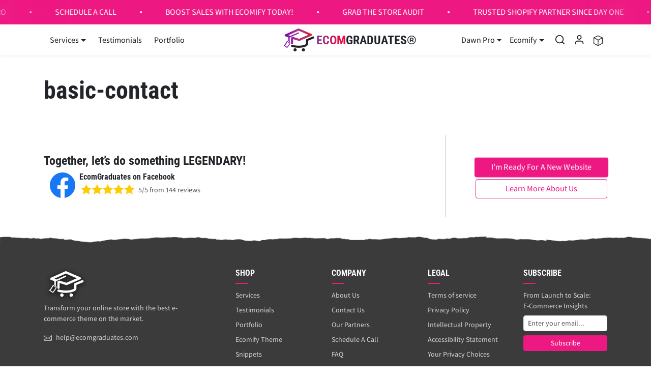

--- FILE ---
content_type: text/css
request_url: https://www.ecomgraduates.com/cdn/shop/t/71/assets/sections.css?v=109052514854687007851767966633
body_size: 12759
content:
/** Shopify CDN: Minification failed

Line 64:0 Unexpected "}"
Line 3996:27 Expected identifier but found "/"

**/
/*
  © 2023 EcomGraduates.com
  https://www.ecomgraduates.com
*/

 /*
    Topbar with Search
*/
#topbar {}
#topbar.text-body .nav-link {
    color: var(--bs-dark);
    opacity: .6;
    transition: all .2s ease;
    font-size: .875em !important;
}
#topbar.text-body .nav-link:hover,
#topbar.text-body .nav-link:focus {
    opacity: 1;
}
#topbar.text-body ul.social-icons .nav-link {
    display: flex;
}
ul.social-icons li a[href*="facebook"]:hover,
ul.social-icons li a[href*="facebook"]:focus {
    color: #3b5998 !important;
}
ul.social-icons li a[href*="twitter"]:hover,
ul.social-icons li a[href*="twitter"]:focus {
    color: #1da1f2 !important;
}
ul.social-icons li a[href*="instagram"]:hover,
ul.social-icons li a[href*="instagram"]:focus {
    color: #8a3ab9 !important;
}
ul.social-icons li a[href*="youtube"]:hover,
ul.social-icons li a[href*="youtube"]:focus {
    color: #FF0000 !important;
}
#topbar .btn-sm {
    padding-top: .1rem;
    padding-bottom: .1rem;
}

/* Search Button Styles */
#topbar .search-wrapper {
    position: relative;
}

#topbar .search-button {
    color: inherit;
    display: flex;
    align-items: center;
    justify-content: center;
    opacity: 0.6;
    transition: all 0.2s ease;
}

}
#topbar.text-white .search-button {
    color: var(--bs-white) !important;
}

#topbar.text-body .search-button {
    color: var(--bs-dark);
}

#topbar .search-button:hover,
#topbar .search-button:focus {
    opacity: 1;
}


/*
    Announcement bar
*/
.announcement-bar {
    position: relative;
    transition: all .2s ease-out;
}

.announcement-bar.hide {
    height: 0;
    opacity: 0;
}

.announcement-bar p {
    margin: 0;
}

.announcement-bar a {
    text-decoration: none;
    transition: all 0.2s ease-out;
}

.announcement-bar.text-white a {
    color: white;
}

.announcement-bar.text-dark a {
    color: var(--bs-dark);
}

.announcement-bar a:hover,
.announcement-bar a:focus {
    opacity: 0.75;
}

.announcement-bar a .rte {
    display: flex;
    align-items: center;
    justify-content: center;
}

.announcement-bar svg {
    transition: all 0.2s ease-out;
}

.announcement-bar a:hover svg {
    transform: translateX(2px);
}

.announcement-bar .carousel-control {
    width: auto;
    height: auto;
}

.announcement-bar .carousel-control-icon {
    width: 1.75rem;
    height: 1.75rem;
    background-size: 70%;
}

.announcement-bar ul.countdown-timer {
    margin: 0 0 0 1rem;
}

.announcement-bar .btn-close {
    position: absolute;
    top: 50%;
    transform: translateY(-50%);
    right: .25rem;
    background-size: 50%;
    transition: all .2s ease-out;
}



/* 
    Navbar 
*/
.navbar .navbar-brand {
    color: currentColor;
}

.navbar .nav-link {
    padding: 0.25rem 0.75rem;
    font-weight: 500;
    display: flex;
    align-items: center;
}

.navbar.text-body .nav-link {
    color: var(--bs-body);
}

.navbar.text-body .nav-link:hover {
    color: var(--bs-dark-lighten-10);
}

.navbar.text-body .nav-link.active {
    color: var(--bs-primary);
}

.navbar.text-white .nav-link {
    color: white;
}

.navbar.text-white .nav-link:hover {
    color: rgba(255, 255, 255, 0.9);
}

.navbar.text-white .nav-link.active {
    color: white;
    background-color: rgba(255, 255, 255, 0.1);
}

.navbar .nav-link.dropdown-toggle::after {
    transform: translateY(1px);
}

#navbar-desktop .dropdown-menu {
    border: none;
    box-shadow: 0 0.125rem 0.25rem rgba(0, 0, 0, 0.075);
    overflow: hidden;
    margin-top: 0;
    transition: margin-top 700ms;
    border-top-left-radius: 0;
    border-top-right-radius: 0;
}

.dropdown-megamenu {
    width: 100%;
    padding: 1rem 0;
}

.dropdown-megamenu.show {
    display: flex;
}

.dropdown-megamenu .col {
    max-width: 280px;
}

.dropdown-megamenu .dropdown-item-level-2 {
    font-family: var(--bs-headings-font-family);
    font-size: 1rem;
    margin-bottom: .25rem;
}

.dropdown-megamenu .dropdown-item-level-3 {
    font-size: 0.875rem;
}

.dropdown-megamenu .megamenu-col a {
    display: block;
    text-align: center;
    color: currentColor;
    text-decoration: none;
    font-size: 0.875rem;
}

.dropdown-megamenu .megamenu-col img {
    transition: all 0.2s ease-out;
}

.dropdown-megamenu .megamenu-col a:hover img {
    opacity: 0.85;
}

.navbar .nav-icons .nav-link {
    padding-left: 0.5rem;
    padding-right: 0.5rem;
}

.navbar-transparent {
    position: absolute;
    width: 100%;
    transition: all .2s ease-out;
}

html:not(.has-scrolled) .navbar-transparent {
    background: transparent !important;
    box-shadow: none !important;
}

/* hover navbar start */
html:not(.has-scrolled) .navbar-hover.navbar-transparent:not(:hover) {
    background: transparent !important;
    box-shadow: none !important;
}

html:not(.has-scrolled) .navbar-hover.navbar-transparent:hover {
    --bs-bg-opacity: 1;
    background-color: rgba(var(--bs-body-bg-rgb), var(--bs-bg-opacity)) !important;
    color: var(--bs-body-color) !important;
}

html:not(.has-scrolled) .navbar-hover.navbar-transparent:hover .nav-link {
    color: var(--bs-body-color) !important;
}

html:not(.has-scrolled) .navbar-hover.navbar-transparent:hover .nav-link.active {
    color: var(--bs-primary) !important;
}

html:not(.has-scrolled) .navbar-hover.navbar-transparent:hover .navbar-brand img {
    filter: unset !important;
}

html:not(.has-scrolled) .navbar-hover.navbar-transparent:hover .dropdown-megamenu.dropdown-menu.show {
    margin: 1rem !important;
    border-radius: var(--bs-border-radius) !important;
    width: calc(100% - 2rem);
}

/* hover navbar end */

html:not(.has-scrolled) .navbar-transparent .navbar-brand.logo-inverted img {
    filter: invert(1);
}

/* html:not(.has-scrolled) #navbar-desktop.navbar-transparent .dropdown-menu {
    border-radius: var(--bs-border-radius) !important;
}

html:not(.has-scrolled) .navbar-transparent .dropdown-megamenu {
    padding-top: 2rem;
    padding-bottom: 2rem;
    width: 98%;
    margin: 0 1%;
} */

.navbar-bg-blur:not(:hover) {
    backdrop-filter: blur(20px);
    --bs-bg-opacity: .75;
}


/*
    Newsletter
*/
.newsletter.text-white {
    position: relative;
}

.newsletter.text-white::before {
    content: "";
    position: absolute;
    top: 0;
    left: 0;
    width: 100%;
    height: 0.75rem;
    background-color: rgba(255, 255, 255, 0.1);
}

.newsletter.text-white .newsletter-inner {
    border-bottom: 1px solid rgba(255, 255, 255, 0.1);
}

.newsletter.text-white .description {
    opacity: 0.75;
}

.newsletter.text-white .notice {
    opacity: 0.5;
}

/*
    Footer
*/
#footer .nav-link {
    font-size: 0.875rem;
}

#footer a {
    transition: all 0.2s ease-out;
}

#footer.text-white #footer-blocks a:not(.btn) {
    color: white;
    opacity: 0.75;
}

#footer.text-white #footer-blocks a:not(.btn):hover {
    opacity: 1;
}

#footer.text-dark #footer-blocks a:not(.btn) {
    color: var(--bs-dark);
}

#footer.text-dark #footer-blocks a:not(.btn):hover {
    opacity: 0.75;
}

.footer-block .title {
    position: relative;
    margin-bottom: 1.25rem;
    text-transform: uppercase;
}

.footer-block .title::before {
    content: "";
    position: absolute;
    bottom: -0.75rem;
    left: 0;
    width: 1.5rem;
    height: 0.125rem;
}

.text-white .footer-block .title::before {
    background-color: rgba(255, 255, 255, 0.25);
}

.text-dark .footer-block .title::before {
    background-color: rgba(0, 0, 0, 0.5);
}

.bg-dark .footer-block .title::before,
.bg-white .footer-block .title::before,
.bg-light .footer-block .title::before {
    background-color: var(--bs-primary);
}

#footer.text-white .rte {
    color: rgba(255, 255, 255, 0.75);
}

#footer-about {
    padding: 1.25rem;
}

.text-white #footer-about {
    background-color: rgba(255, 255, 255, 0.05);
    border: 1px solid rgba(255, 255, 255, 0.1);
}

.text-dark #footer-about {
    background-color: rgba(0, 0, 0, 0.05);
    border: 1px solid rgba(0, 0, 0, 0.1);
}

#footer-about .navbar-brand {
    opacity: 1 !important;
    display: inline-block;
}

#footer-about a {
    text-decoration: none;
}

.text-white #footer-copyright a:not(.btn) {
    color: white;
}

.text-dark #footer-copyright a:not(.btn) {
    color: var(--bs-dark);
}

#footer-copyright .payment-icons svg {
    height: 20px;
    width: auto;
}

#footer .social-icons-wrapper {
    display: inline-flex;
    flex-direction: column;
}

#footer .nav-link[aria-expanded] {
    padding: 1rem 2.25rem 1rem 0;
    font-weight: 500;
    font-size: 1rem;
    margin: 0;
    position: relative;
    text-transform: uppercase;
    border-bottom: 1px solid rgba(0, 0, 0, 0.1);
}

#footer .nav-link[aria-expanded]::after {
    content: "";
    position: absolute;
    right: 0.25rem;
    top: 50%;
    transform: translateY(-50%);
    width: 16px;
    height: 16px;
    background-image: url("data:image/svg+xml,%3csvg xmlns='http://www.w3.org/2000/svg' viewBox='0 0 16 16' fill='%23212529'%3e%3cpath fill-rule='evenodd' d='M1.646 4.646a.5.5 0 0 1 .708 0L8 10.293l5.646-5.647a.5.5 0 0 1 .708.708l-6 6a.5.5 0 0 1-.708 0l-6-6a.5.5 0 0 1 0-.708z'/%3e%3c/svg%3e");
    background-size: cover;
    transition: all 0.2s ease-out;
}

#footer .nav-link[aria-expanded="true"]::after {
    transform: rotate(-180deg) translateY(50%);
}

#footer.text-white .nav-link[aria-expanded] {
    border-bottom-color: rgba(255, 255, 255, 0.1);
}

#footer.text-white .nav-link[aria-expanded]::after {
    filter: invert();
}

#footer-about.bg-transparent {
    background: none;
    border: none;
    padding: 0 !important;
}

#footer-scroll-top {
    position: fixed;
    bottom: 1rem;
    z-index: 9;
    opacity: 0;
    display: flex;
    padding: 0.375rem 0.5rem;
    transform: translateY(100%);
    transition: all .2s ease-out;
}

#footer-scroll-top.btn-show {
    opacity: 1;
    transform: translateY(0);
}

@media (max-width: 575px) {
    #footer-scroll-top {
        padding: .25rem .5rem;
    }
    #footer-scroll-top svg {
        width: 20px;
        height: 20px;
    }
    #footer-scroll-top[data-mobile-position="left"] { left: 1rem; }
    #footer-scroll-top[data-mobile-position="center"] { left: 50%; transform: translateX(-50%); }
    #footer-scroll-top[data-mobile-position="right"] { right: 1rem; }
}

@media (min-width: 576px) {
    #footer-scroll-top[data-desktop-position="left"] { left: 1rem; }
    #footer-scroll-top[data-desktop-position="center"] { left: 50%; transform: translateX(-50%); }
    #footer-scroll-top[data-desktop-position="right"] { right: 1rem; }
}


.footer-shopify-partner-link {
    display: inline-flex;
    padding: 0 .5rem;
    box-shadow: 1px 0rem 1rem #fff !important;
    border-radius: 50rem;
    background-color: rgba(var(--bs-body-bg-rgb), 1);
    transition: all .2s ease-out;
   animation: pulse 2s infinite;
}

@keyframes pulse {
    0% {
        transform: scale(1);
        box-shadow: 1px 0rem 1rem #fff;
    }
    50% {
        transform: scale(1.05);
        box-shadow: 1px 0rem 1.5rem #fff;
    }
    100% {
        transform: scale(1);
        box-shadow: 1px 0rem 1rem #fff;
    }
}



.visually-hidden {
  position: absolute !important;
  width: 1px; height: 1px;
  padding: 0; margin: -1px;
  overflow: hidden; clip: rect(0, 0, 0, 0);
  white-space: nowrap; border: 0;
}


/*
    Image with text
*/
@media (max-width: 991px) {
    .image-with-text [data-block-type="text"] {
        order: 1;
    }
}

/*
    Cards with image
*/
@media (max-width: 575px) {
    .cards-with-image div.row.xs-scroll {
        overflow: auto;
        flex-wrap: nowrap;
        padding: 0 0.5rem 0.5rem;
        margin: 0 -1rem -0.5rem !important;
    }

    .cards-with-image div.row.xs-scroll .col {
        width: 75vw;
        flex: none;
    }
}


/*
    Icon Blocks
*/
@media (max-width: 575px) {
    .icon-blocks div.row.xs-scroll {
        overflow: auto;
        flex-wrap: nowrap;
        padding: 0 0.5rem 0.5rem;
        margin: 0 -1rem -0.5rem !important;
    }

    .icon-blocks div.row.xs-scroll .col {
        width: 75vw;
        flex: none;
    }
}

/*
    Image list
*/

/*
    Latest articles
*/
@media (max-width: 575px) {
    .latest-articles ul.blog-list.xs-scroll {
        overflow: auto;
        flex-wrap: nowrap;
        padding: 0 0.5rem 0.5rem;
        margin: 0 -1rem -0.5rem !important;
    }

    .latest-articles ul.blog-list.xs-scroll .article-item {
        width: 75vw;
        flex: none;
    }
}

/*
    Carosuel
*/
.carousel-controls-arrows .carousel-control-prev-icon {
    transition: all 0.2s ease-out;
    background-image: url("data:image/svg+xml,%3Csvg xmlns='http://www.w3.org/2000/svg' width='16' height='16' fill='%23ffff' class='bi bi-arrow-left' viewBox='0 0 16 16'%3E%3Cpath fill-rule='evenodd' d='M15 8a.5.5 0 0 0-.5-.5H2.707l3.147-3.146a.5.5 0 1 0-.708-.708l-4 4a.5.5 0 0 0 0 .708l4 4a.5.5 0 0 0 .708-.708L2.707 8.5H14.5A.5.5 0 0 0 15 8z'/%3E%3C/svg%3E");
}

.carousel-controls-arrows button:hover .carousel-control-prev-icon {
    transform: translateX(-2px);
}

.carousel-controls-arrows .carousel-control-next-icon {
    transition: all 0.2s ease-out;
    background-image: url("data:image/svg+xml,%3Csvg xmlns='http://www.w3.org/2000/svg' width='16' height='16' fill='%23ffff' class='bi bi-arrow-right' viewBox='0 0 16 16'%3E%3Cpath fill-rule='evenodd' d='M1 8a.5.5 0 0 1 .5-.5h11.793l-3.147-3.146a.5.5 0 0 1 .708-.708l4 4a.5.5 0 0 1 0 .708l-4 4a.5.5 0 0 1-.708-.708L13.293 8.5H1.5A.5.5 0 0 1 1 8z'/%3E%3C/svg%3E");
}

.carousel-controls-arrows button:hover .carousel-control-next-icon {
    transform: translateX(2px);
}

.carousel-indicators-circles .carousel-indicators [data-bs-target] {
    width: 8px;
    height: 8px;
    border-radius: 50%;
    transition: all 0.2s ease-out;
}

.carousel-indicators-circles .carousel-indicators [data-bs-target].active {
    transform: scale(1.4);
}

.carousel-ken-burns .carousel-item {
    overflow: hidden;
}

.carousel-ken-burns .carousel-item.active img,
.carousel-ken-burns .carousel-item.active video {
    animation: carousel_ken_burns 1s ease-out both;
}

@keyframes carousel_ken_burns {
    to {
        transform: scale(1.2);
    }
}

.carousel .carousel-item-link {
    display: block;
    color: inherit;
    text-decoration: none;
    position: relative;
    z-index: 1;
}

.carousel-item-blur {
    width: 100%;
    height: 100%;
    position: absolute;
    top: 0;
    left: 0;
}

.carousel-item-img,
.carousel-item-video {
    width: 100%;
    object-fit: cover;
    display: flex;
}

.carousel-caption .subtitle {
    text-transform: uppercase;
    letter-spacing: 0.1rem;
}

.carousel-caption .btn {
    flex-shrink: 0;
}

@media (max-width: 991px) {
    .carousel-caption-mobile-top {
        top: 1rem;
        bottom: auto;
    }

    .carousel-caption-mobile-center {
        top: 0;
        bottom: 0;
        display: flex;
        flex-direction: column;
        justify-content: center;
        align-items: center;
    }

    .carousel-caption-mobile-bottom {
        bottom: 2rem;
    }
}

@media (min-width: 992px) {
    .carousel-caption-desktop-left {
        top: 0;
        bottom: 0;
        display: flex;
        flex-direction: column;
        justify-content: center;
        align-items: flex-start;
        text-align: left;
    }

    .carousel-caption-desktop-center {
        top: 0;
        bottom: 0;
        display: flex;
        flex-direction: column;
        justify-content: center;
        align-items: center;
    }

    .carousel-caption-desktop-right {
        top: 0;
        bottom: 0;
        display: flex;
        flex-direction: column;
        justify-content: center;
        align-items: flex-end;
        text-align: right;
    }

    .carousel-caption-desktop-bottom {
        bottom: 2.25rem;
        display: flex;
        justify-content: center;
    }
}

/*
    Marquee
*/
.marquee ul {
    margin: 0;
    display: inline-flex;
    align-items: center;
    animation-timing-function: linear;
    animation-iteration-count: infinite;
}

.marquee ul:hover {
    animation-play-state: paused;
}

.marquee ul li {
    position: relative;
    flex-shrink: 0;
    padding: 0 1rem;
}

.marquee.separator-dot ul li::after {
    content: "";
    background-color: currentColor;
    background-size: cover;
    width: 0.25rem;
    height: 0.25rem;
    border-radius: 50%;
    position: absolute;
    right: 0;
    top: 50%;
    transform: translate(50%, -50%);
}

.marquee ul li a {
    color: currentColor;
    padding: 0.5rem 0;
    text-decoration: none;
    transition: all 0.2s ease-out;
}

.marquee ul li a:hover,
.marquee ul li a:focus {
    opacity: 0.75;
}

@media (prefers-reduced-motion: reduce) {
    .marquee ul {
        animation: none;
    }
}





/*
    Featured Products
*/
.featured-products .splide__arrow--prev {
    left: 0;
    transform: none;
}

.featured-products .splide__arrow--next {
    right: 0;
    transform: rotate(180deg);
}

.featured-products .container-fluid .splide__arrow--prev {
    left: 0.5rem;
}

.featured-products .container-fluid .splide__arrow--next {
    right: 0.5rem;
}

.featured-products .splide__pagination {
    position: relative;
    margin-top: 0.5rem;
}

.featured-products .splide__pagination__page {
    background-color: rgba(var(--bs-body-color-rgb), 0.25);
    opacity: 1;
    transition: all 0.2s ease-out;
}

.featured-products .splide__pagination__page:hover,
.featured-products .splide__pagination__page:focus {
    background-color: rgba(var(--bs-body-color-rgb), 0.5);
}

.featured-products .splide__pagination__page.is-active {
    background-color: var(--bs-body-color);
}

@media (max-width: 575px) {
    .featured-products .splide__pagination {
        display: none;
    }

    .featured-products [data-breakpoint-xs-partial="true"] .splide__track {
        padding-left: 0.5rem !important;
        margin-left: -0.5rem;
        margin-right: -0.5rem;
    }

    .featured-products [data-breakpoint-xs-partial="true"] .splide__arrows {
        display: none;
    }
}

@media (min-width: 576px) {
    .featured-products .splide__pagination--mobile {
        display: none;
    }

    .featured-products .splide__arrow--prev {
        left: -0.25rem;
    }

    .featured-products .splide__arrow--next {
        right: -0.25rem;
    }
}

/*
    Recently Viewed
*/
.recently-viewed {}

/*
    Recently Wishlisted
*/
.recently-wishlisted {}

/*
    Featured Collections
*/
.featured-collections {}

.featured-collections .collection-item a,
.list-collections .collection-item a {
    display: flex;
    position: relative;
    color: white;
    text-decoration: none;
}

.collection-item-title {
    position: absolute;
    bottom: 0;
    left: 0;
    right: 0;
    background-color: rgba(var(--bs-dark-rgb), 0.25);
    padding: 0.5rem 1rem;
    border-bottom-left-radius: calc(var(--bs-border-radius) - 3px);
    border-bottom-right-radius: calc(var(--bs-border-radius) - 3px);
    transition: all 0.2s ease-out;
}

.img-thumbnail+.collection-item-title {
    left: calc(0.25rem + 1px);
    right: calc(0.25rem + 1px);
    bottom: calc(0.25rem + 1px);
}

a:hover .collection-item-title {
    background-color: rgba(var(--bs-dark-rgb), 0.5);
}

@media (max-width: 575px) {
    .featured-collections ul.collection-list.xs-scroll {
        overflow: auto;
        flex-wrap: nowrap;
        padding: 0 0.5rem 0.5rem;
        margin: 0 -1rem -0.5rem !important;
    }

    .featured-collections ul.collection-list.xs-scroll .collection-item {
        width: 75vw;
        flex: none;
    }
}

/*
    Testimonials
*/
.testimonials {
    overflow: hidden;
}

.testimonials .splide__track {
    overflow: visible;
}

.testimonials .splide__slide {
    opacity: 0.25;
    transition: all 0.2s ease-out;
}

.testimonials .splide__slide.is-visible {
    opacity: 1;
}

.testimonials .splide__arrow--prev {
    left: 0;
    transform: none;
}

.testimonials .splide__arrow--next {
    right: 0;
    transform: rotate(180deg);
}

.testimonials .splide__pagination {
    position: relative;
    margin-top: 1.25rem;
}

.testimonials .splide__pagination__page {
    background-color: rgba(var(--bs-body-color-rgb), 0.25);
    opacity: 1;
    transition: all 0.2s ease-out;
}

.testimonials .splide__pagination__page:hover,
.testimonials .splide__pagination__page:focus {
    background-color: rgba(var(--bs-body-color-rgb), 0.5);
}

.testimonials .splide__pagination__page.is-active {
    background-color: var(--bs-body-color);
}

.testimonials.text-white .splide__pagination__page {
    filter: invert();
}

.testimonials .splide__pagination--mobile {
    margin-top: 1rem;
}

@media (max-width: 575px) {
    .testimonials .splide__pagination {
        display: none;
    }

    .testimonials .splide__arrow {
        display: none;
    }
}

@media (min-width: 576px) {
    .testimonials .splide__pagination--mobile {
        display: none;
    }
}

.testimonials-fb-style {
    --fb-color-rgb: 66, 103, 178
}

.testimonials-fb-style .card {
    border-color: rgba(var(--fb-color-rgb), 1);
    background-color: rgba(var(--fb-color-rgb), .1);
}

.testimonials-fb-style .card .btn {
    display: inline-flex;
    align-items: center;
    color: rgba(var(--fb-color-rgb), 1);
    border: 1px solid rgba(var(--fb-color-rgb), 1);
    background: white;
}

.testimonials-fb-style .card .btn svg {
    transition: all .2s ease-out;
}

.testimonials-fb-style .card .btn:hover svg,
.testimonials-fb-style .card .btn:focus svg {
    transform: scale(1.15);
}

.testimonials-fb-style .card .btn:focus-visible {
    box-shadow: 0 0 0 .25rem rgba(var(--fb-color-rgb), .25);
}

.testimonials-fb-style .splide__arrow {
    background-color: rgba(var(--fb-color-rgb), .75);
}

.testimonials-fb-style .splide__arrow:hover,
.testimonials-fb-style .splide__arrow:focus {
    background-color: rgba(var(--fb-color-rgb), 1);
}

.testimonials-fb-style .splide__pagination__page {
    background-color: rgba(var(--fb-color-rgb), .4);
}

.testimonials-fb-style .splide__pagination__page.is-active {
    background-color: rgba(var(--fb-color-rgb), 1);
}

.testimonials-fb-style .btn-view-all {
    background-color: rgba(var(--fb-color-rgb), 1);
    color: white;
    border-color: rgba(var(--fb-color-rgb), 1);
    padding-left: 1.5rem;
    padding-right: 1.5rem;
    box-shadow: none;
}

.testimonials-fb-style .btn-view-all:hover,
.testimonials-fb-style .btn-view-all:focus {
    background-color: rgba(var(--fb-color-rgb), .75);
    background-color: rgba(var(--fb-color-rgb), .75);
}

.testimonials-fb-style .btn-view-all:focus-visible {
    box-shadow: 0 0 0 .25rem rgba(var(--fb-color-rgb), .25);
}

.testimonials .trustpilot-star {
    width: 32px;
    height: 32px;
    margin-right: 4px;
}

.testimonials-tp-style {
    --tp-color-rgb: 0, 182, 122; /* Light green color */
}

.testimonials-tp-style .card {
    border-color: rgba(var(--tp-color-rgb), 1);
    background-color: rgba(var(--tp-color-rgb), .1);
}

.testimonials-tp-style .card .btn {
    display: inline-flex;
    align-items: center;
    color: rgba(var(--tp-color-rgb), 1);
    border: 1px solid rgba(var(--tp-color-rgb), 1);
    background: white;
    box-shadow: none; /* Ensure no box shadow for Trustpilot style */
}

.testimonials-tp-style .card .btn svg {
    transition: all .2s ease-out;
}

.testimonials-tp-style .card .btn:hover svg,
.testimonials-tp-style .card .btn:focus svg {
    transform: scale(1.15);
}

.testimonials-tp-style .card .btn:focus-visible {
    box-shadow: none; 
}

.testimonials-tp-style .splide__arrow {
    background-color: rgba(var(--tp-color-rgb), .75);
}

.testimonials-tp-style .splide__arrow:hover,
.testimonials-tp-style .splide__arrow:focus {
    background-color: rgba(var(--tp-color-rgb), 1);
}

.testimonials-tp-style .splide__pagination__page {
    background-color: rgba(var(--tp-color-rgb), .4);
}

.testimonials-tp-style .splide__pagination__page.is-active {
    background-color: rgba(var(--tp-color-rgb), 1);
}

.testimonials-tp-style .btn-view-all {
    background-color: rgba(var(--tp-color-rgb), 1);
    color: white;
    border-color: rgba(var(--tp-color-rgb), 1);
    padding-left: 1.5rem;
    padding-right: 1.5rem;
    box-shadow: none; 
}

.testimonials-tp-style .btn-view-all:hover,
.testimonials-tp-style .btn-view-all:focus {
    background-color: rgba(var(--tp-color-rgb), .75);
}

.testimonials-tp-style .btn-view-all:focus-visible {
    box-shadow: none; 
}

 /* Video styles */
.testimonials video,
.testimonials .testimonials-image {
    max-width: 100%;
    height: auto;
    border-radius: 50%; 
    object-fit: cover; 
}

/* Additional responsive styling for videos and images */
@media (max-width: 767px) {
    .testimonials video,
    .testimonials .testimonials-image {
        width: 70px;
        height: 70px;
    }
}

@media (min-width: 768px) {
    .testimonials video,
    .testimonials .testimonials-image {
        width: 70px;
        height: 70px;
    }
}

.testimonials-etsy-style {
    --etsy-color-rgb: 238, 99, 36;
}

.testimonials-etsy-style .card {
    border-color: rgba(var(--etsy-color-rgb), 1);
    background-color: rgba(var(--etsy-color-rgb), .1);
}

.testimonials-etsy-style .card .btn {
    display: inline-flex;
    align-items: center;
    color: rgba(var(--etsy-color-rgb), 1);
    border: 1px solid rgba(var(--etsy-color-rgb), 1);
    background: white;
    box-shadow: none; 
}

.testimonials-etsy-style .card .btn svg {
    transition: all .2s ease-out;
}

.testimonials-etsy-style .card .btn:hover svg,
.testimonials-etsy-style .card .btn:focus svg {
    transform: scale(1.15);
}

.testimonials-etsy-style .card .btn:focus-visible {
    box-shadow: none; 
}

.testimonials-etsy-style .splide__arrow {
    background-color: rgba(var(--etsy-color-rgb), .75);
}

.testimonials-etsy-style .splide__arrow:hover,
.testimonials-etsy-style .splide__arrow:focus {
    background-color: rgba(var(--etsy-color-rgb), 1);
}

.testimonials-etsy-style .splide__pagination__page {
    background-color: rgba(var(--etsy-color-rgb), .4);
}

.testimonials-etsy-style .splide__pagination__page.is-active {
    background-color: rgba(var(--etsy-color-rgb), 1);
}

.testimonials-etsy-style .btn-view-all {
    background-color: rgba(var(--etsy-color-rgb), 1);
    color: white;
    border-color: rgba(var(--etsy-color-rgb), 1);
    padding-left: 1.5rem;
    padding-right: 1.5rem;
    box-shadow: none; 
}

.testimonials-etsy-style .btn-view-all:hover,
.testimonials-etsy-style .btn-view-all:focus {
    background-color: rgba(var(--etsy-color-rgb), .75);
}

/*
    Instagram Gallery
*/
.instagram-title-brand .title {
    display: inline-block;
    background: -webkit-linear-gradient(0deg, #8a3ab9, #e95950, #bc2a8d, #fbad50);
    -webkit-background-clip: text;
    background-clip: text;
    -webkit-text-fill-color: transparent;
}

.instagram-gallery .splide__slide a {
    display: block;
    position: relative;
    overflow: hidden;
}

.instagram-gallery .splide__slide a::before {
    content: "";
    position: absolute;
    top: 0;
    left: 0;
    width: 100%;
    height: 100%;
    background: rgba(0, 0, 0, 0.5);
    opacity: 0;
    transition: all 0.2s ease-out;
}

.instagram-gallery .splide__slide a:hover::before {
    opacity: 1;
}

.instagram-gallery .splide__slide a::after {
    content: "";
    width: 100%;
    height: 100%;
    position: absolute;
    top: 0;
    left: 0;
    background: url("data:image/svg+xml,<svg xmlns='http://www.w3.org/2000/svg' viewBox='0 0 24 24' fill='%23ffffff'><path d='M16.98 0a6.9 6.9 0 0 1 5.08 1.98A6.94 6.94 0 0 1 24 7.02v9.96c0 2.08-.68 3.87-1.98 5.13A7.14 7.14 0 0 1 16.94 24H7.06a7.06 7.06 0 0 1-5.03-1.89A6.96 6.96 0 0 1 0 16.94V7.02C0 2.8 2.8 0 7.02 0h9.96zm.05 2.23H7.06c-1.45 0-2.7.43-3.53 1.25a4.82 4.82 0 0 0-1.3 3.54v9.92c0 1.5.43 2.7 1.3 3.58a5 5 0 0 0 3.53 1.25h9.88a5 5 0 0 0 3.53-1.25 4.73 4.73 0 0 0 1.4-3.54V7.02a5 5 0 0 0-1.3-3.49 4.82 4.82 0 0 0-3.54-1.3zM12 5.76c3.39 0 6.2 2.8 6.2 6.2a6.2 6.2 0 0 1-12.4 0 6.2 6.2 0 0 1 6.2-6.2zm0 2.22a3.99 3.99 0 0 0-3.97 3.97A3.99 3.99 0 0 0 12 15.92a3.99 3.99 0 0 0 3.97-3.97A3.99 3.99 0 0 0 12 7.98zm6.44-3.77a1.4 1.4 0 1 1 0 2.8 1.4 1.4 0 0 1 0-2.8z'/></svg>");
    background-repeat: no-repeat;
    background-size: 32px;
    background-position: center;
    opacity: 0;
    transform: scale(0);
    transition: all 0.2s ease-out;
}

.instagram-gallery .splide__slide a:hover::after {
    opacity: 1;
    transform: scale(1);
}

.instagram-gallery a.img-thumbnail img {
    border-radius: 1.75rem;
}

.instagram-gallery-meta {
    position: absolute;
    top: 0;
    left: 0;
    width: 100%;
    height: 100%;
    display: flex;
    align-items: flex-end;
    justify-content: center;
    padding: 0;
    color: white;
    opacity: 0;
    transform: translateY(2rem);
    transition: all 0.2s ease-out;
}

a:hover .instagram-gallery-meta {
    opacity: 1;
    transform: translate(0);
}

.instagram-gallery-meta-likes {
    display: inline-block;
    position: relative;
    padding-left: 26px;
    margin: 0.75rem;
}

.instagram-gallery-meta-likes::before {
    content: "";
    background: url("data:image/svg+xml,<svg xmlns='http://www.w3.org/2000/svg' viewBox='0 0 24 24' fill='white'><path d='M12 21.35l-1.45-1.32C5.4 15.36 2 12.28 2 8.5 2 5.42 4.42 3 7.5 3c1.74 0 3.41.81 4.5 2.09C13.09 3.81 14.76 3 16.5 3 19.58 3 22 5.42 22 8.5c0 3.78-3.4 6.86-8.55 11.54L12 21.35z'/></svg>");
    background-repeat: no-repeat;
    background-position: center;
    width: 24px;
    height: 24px;
    display: block;
    background-size: 18px;
    position: absolute;
    left: 0;
    top: 50%;
    transform: translateY(-50%);
}

.instagram-gallery-meta-comments {
    display: inline-block;
    position: relative;
    padding-left: 26px;
    margin: 0.75rem;
}

.instagram-gallery-meta-comments::before {
    content: "";
    background: url("data:image/svg+xml,<svg xmlns='http://www.w3.org/2000/svg' viewBox='0 0 24 24' fill='white'><path d='M20 2H4c-1.1 0-2 .9-2 2v18l4-4h14c1.1 0 2-.9 2-2V4c0-1.1-.9-2-2-2z'/></svg>");
    background-repeat: no-repeat;
    background-position: center;
    width: 24px;
    height: 24px;
    display: block;
    background-size: 18px;
    position: absolute;
    left: 0;
    top: 50%;
    transform: translateY(-50%);
}

/*
    TikTok Slider
*/
.tiktok-slider {}

.tiktok-slider .container .splide__arrow--prev {
    left: -1rem;
}

.tiktok-slider .container .splide__arrow--next {
    right: -1rem;
}

.tiktok-slider video {}

.tiktok-slider .video-wrapper {
    cursor: pointer;
    color: white;
    overflow: hidden;
    -webkit-backface-visibility: hidden;
    backface-visibility: hidden;
    -webkit-transform: translate3d(0, 0, 0);
    transform: translate3d(0, 0, 0);
}

.tiktok-slider .video-wrapper::after {
    content: "";
    width: 36px;
    height: 36px;
    position: absolute;
    top: 50%;
    left: 50%;
    border-radius: 50%;
    background-color: rgba(var(--bs-dark-rgb), 0.2);
    transform: translate(-50%, -50%);
    background-image: url("data:image/svg+xml,%3Csvg xmlns='http://www.w3.org/2000/svg' width='24' height='24' fill='white' class='bi bi-play-fill' viewBox='0 0 16 16'%3E%3Cpath d='m11.596 8.697-6.363 3.692c-.54.313-1.233-.066-1.233-.697V4.308c0-.63.692-1.01 1.233-.696l6.363 3.692a.802.802 0 0 1 0 1.393z'%3E%3C/path%3E%3C/svg%3E");
    background-repeat: no-repeat;
    background-size: 24px;
    background-position: center;
    transition: all 0.2s ease-out;
    pointer-events: none;
}

.tiktok-slider .video-wrapper:hover::after {
    background-color: rgba(var(--bs-dark-rgb), 0.4);
}

.tiktok-slider .video-wrapper.is-playing::after {
    opacity: 0;
    transform: scale(0);
}

.tiktok-slider .video-wrapper .btn-toggle-sound {
    display: flex;
    color: white;
    position: absolute;
    top: 0.25rem;
    right: 0.375rem;
    opacity: 0;
    border: none;
    padding: 0.5rem;
    border-radius: 50%;
    transition: all 0.2s ease-out;
}

.tiktok-slider .video-wrapper .btn-toggle-sound:focus {
    border: none;
    box-shadow: none;
}

.tiktok-slider .video-wrapper .btn-toggle-sound:focus-visible {
    box-shadow: 0 0 0 0.125rem rgba(var(--bs-dark-rgb), 0.5);
}

.tiktok-slider .video-wrapper.is-playing .btn-toggle-sound {
    opacity: 1;
}

.tiktok-slider .video-wrapper.has-title::before {
    content: "";
    position: absolute;
    left: 0;
    top: 0;
    width: 100%;
    height: 100%;
    background: linear-gradient(rgba(var(--bs-dark-rgb), 0),
            rgba(var(--bs-dark-rgb), 0.5));
    transition: all 0.2s ease-out;
    pointer-events: none;
}

.tiktok-slider .video-wrapper.has-title.is-playing::before {
    opacity: 0;
}

.tiktok-slider .video-wrapper .title {
    position: absolute;
    bottom: 0;
    left: 0;
    width: 100%;
    visibility: visible;
    pointer-events: none;
    transition: all 0.2s ease-out;
}

.tiktok-slider .video-wrapper.is-playing .title {
    opacity: 0;
    bottom: -2rem;
    visibility: hidden;
}

.tiktok-slider .video-wrapper a.video-wrapper-product {
    display: block;
    position: absolute;
    bottom: -2rem;
    left: 0;
    width: calc(100% - 2rem);
    margin: 1rem;
    opacity: 0;
    background-color: rgba(var(--bs-dark-rgb), 0.75);
    text-align: left;
    text-decoration: none;
    color: white;
    visibility: hidden;
    transition: all 0.2s ease-out;
}

.tiktok-slider .video-wrapper a.video-wrapper-product img {
    transition: all 0.2s ease-out;
}

.tiktok-slider .video-wrapper a.video-wrapper-product:hover {}

.tiktok-slider .video-wrapper a.video-wrapper-product:hover img,
.tiktok-slider .video-wrapper a.video-wrapper-product:focus img {
    opacity: 0.85;
}

.tiktok-slider .video-wrapper.is-playing a.video-wrapper-product {
    opacity: 1;
    bottom: 0;
    visibility: visible;
}

@media (max-width: 575px) {
    .tiktok-slider .splide__arrow {
        display: none;
    }
}

/*
    Parallax Image
*/
.parallax-image {
    position: relative;
    overflow: hidden;
    background-color: var(--bs-dark);
    color: white;
}

.parallax-image .img-wrapper {
    position: absolute;
    width: 100%;
    height: 100%;
    top: 0;
    left: 0;
}

.parallax-image .img-mobile,
.parallax-image .img-desktop {
    width: 100%;
    height: 100%;
}

.parallax-image-blur {
    width: 100%;
    height: 100%;
    position: absolute;
    top: 0;
    left: 0;
}

.parallax-image-inner {
    position: relative;
    text-align: center;
    display: flex;
    flex-direction: column;
    justify-content: center;
}

/*
    Sticky ATC (Add to cart)
*/
#sticky-atc {
    padding: 0.75rem 0;
    transform: translateY(100%);
    transition: all 0.2s ease-out;
    box-shadow: 0 -0.125rem 0.25rem rgba(0, 0, 0, 0.075);
}

#sticky-atc.show {
    z-index: 1019;
    transform: translateY(0);
}

#sticky-atc.text-dark {
    box-shadow: 0 -0.125rem 0.25rem rgba(0, 0, 0, 0.075);
}

#sticky-atc .product-img {
    max-width: 90px;
    flex-shrink: 0;
}

#sticky-atc .spr-badge {
    margin: 0 0 0.25rem;
}

#sticky-atc.product-price .price-badge-sale {
    background-color: var(--bs-success);
    font-size: 0.75rem;
    margin-left: 0.75rem;
}

#sticky-atc .dropdown-menu {
    max-height: 300px;
    min-width: 260px;
    overflow: auto;
}

#sticky-atc .dropdown-item:active small {
    color: white !important;
}

#sticky-atc form.loading .btn-atc:after {
    display: none;
}

#sticky-atc .btn-atc {
    min-width: 120px;
}

@media (max-width: 575px) {
    #sticky-atc .product-img {
        max-width: 50px;
    }

    #sticky-atc .spr-badge {
        display: none;
    }

    #sticky-atc .btn-atc {
        font-size: 0.875rem;
    }

    #sticky-atc .dropdown-menu {
        left: -0.5rem !important;
    }
}

/*
    Animated Stories
*/
.animated-stories img {
    position: absolute;
    left: 50%;
    top: 50%;
    transform: translate(-50%, -50%);
    border-radius: 50%;
}

.animated-stories .story-is-read svg {
    display: none;
}

.animated-stories svg {
    position: absolute;
    fill: none;
    stroke-linecap: round;
    stroke-dasharray: 1;
    stroke-dashoffset: 0;
    animation: animated_stories_stroke_draw 6s ease-out 2 alternate;
}

/*
    Quiz
*/
.quiz-items .btn-quiz-value {
    width: 100%;
    background-color: var(--bs-body-bg);
    border: 1px solid var(--bs-body-color);
    cursor: pointer;
    text-align: center;
    font-weight: 500;
    border-radius: 0.5rem;
    transition: all 0.1s ease-out;
}

.quiz-items .btn-quiz-value img {
    border-radius: 0.25rem;
    transition: all 0.2s ease-out;
}

.quiz-items .btn-quiz-value:hover {
    color: var(--bs-primary);
}

.quiz-items .btn-quiz-value:hover img {
    opacity: 0.85;
}

.quiz-items .btn-quiz-value:focus-visible {
    box-shadow: 0 0 0 0.125rem rgba(var(--bs-body-color-rgb), 0.5);
}

.quiz-items .btn-quiz-value.active {
    background-color: var(--bs-body-color);
    color: var(--bs-body-bg);
}

.quiz .progress {
    height: 0.5rem;
    max-width: 320px;
    margin-left: auto;
    margin-right: auto;
}

/*
    Brands
*/
.brands .brand-all-letters {
    display: flex;
}

.brands .brand-all-letters button {
    width: 32px;
    height: 32px;
    padding: 0;
    display: inline-flex;
    justify-content: center;
    align-items: center;
    font-size: 0.825rem;
    margin: 0.25rem;
}

.brands .brand-all-letters button:disabled {
    opacity: 0.25;
}

.brand-list-item-letter {
    width: 24px;
}

@media (max-width: 1199px) {
    .brands .brand-all-letters {
        overflow: auto;
        padding-bottom: 0.5rem;
        margin-left: -1rem;
        margin-right: -1rem;
    }

    .brands .brand-all-letters li:first-child {
        padding-left: 0.75rem;
    }

    .brands .brand-all-letters li:last-child {
        padding-right: 0.75rem;
    }
}

@media (min-width: 1200px) {
    .brands .brand-all-letters {
        justify-content: center;
    }
}

/*
    F.A.Q (Accordion)
*/

.accordion-flush .accordion-item,
.accordion-flush .accordion-item:last-child {
    border-bottom: 1px solid var(--bs-dark);
}

.accordion-flush .accordion-item:first-child {
    border-top: 1px solid var(--bs-dark);
}

.accordion-flush .accordion-button {
    background-color: transparent;
    padding: 1rem 0;
    box-shadow: none;
}

.accordion-flush .accordion-button:focus-visible {
    box-shadow: 0 0 0 .25rem rgba(var(--bs-body-color-rgb), .125)
}

.accordion-flush .accordion-body {
    padding: 0 0 1.25rem;
}

.accordion-fancy .accordion-item {
    border-radius: 0;
    border: none;
    margin-bottom: 0.5rem;
    background-color: transparent;
    color: currentColor;
}

.accordion-fancy .accordion-button {
    border-radius: 5rem !important;
    background-color: var(--bs-light);
    box-shadow: none;
}

.accordion-fancy .accordion-button:hover,
.accordion-fancy .accordion-button:focus {
    background-color: var(--bs-light-darken-5);
}

.accordion-fancy .accordion-button:not(.collapsed) {
    background-color: var(--bs-primary);
    color: white;
}

.accordion-fancy .accordion-button::after {
    content: "";
    background-image: url("data:image/svg+xml,%0A%3Csvg xmlns='http://www.w3.org/2000/svg' width='18' height='18' viewBox='0 0 24 24' fill='none' stroke='white' stroke-width='2' stroke-linecap='round' stroke-linejoin='round' class='feather feather-plus'%3E%3Cline x1='12' y1='5' x2='12' y2='19'%3E%3C/line%3E%3Cline x1='5' y1='12' x2='19' y2='12'%3E%3C/line%3E%3C/svg%3E");
    background-position: center;
    background-repeat: no-repeat;
    background-size: 70%;
    background-color: var(--bs-primary);
    color: white;
    border-radius: 50rem;
    padding: 0.25rem;
    display: flex;
    justify-content: center;
    align-items: center;
    width: 24px;
    height: 24px;
}

.accordion-fancy .accordion-button:not(.collapsed)::after {
    background-image: url("data:image/svg+xml,%0A%3Csvg xmlns='http://www.w3.org/2000/svg' width='24' height='24' viewBox='0 0 24 24' fill='none' stroke='white' stroke-width='2' stroke-linecap='round' stroke-linejoin='round' class='feather feather-minus'%3E%3Cline x1='5' y1='12' x2='19' y2='12'%3E%3C/line%3E%3C/svg%3E");
}

/*
    Sticky Video
*/
.sticky-video {
    position: relative;
    position: fixed;
    bottom: 0;
    left: 0;
    padding: 0.75rem;
    z-index: 9;
    opacity: 0;
    visibility: hidden;
    display: flex;
    flex-direction: column;
    transition: all 0.4s ease-out;
}

.sticky-video.show {
    visibility: visible;
    opacity: 1;
}

.sticky-video:not(.show) {
    z-index: -1 !important;
}

.sticky-video video {
    display: block;
    max-width: 100%;
}

.sticky-video .btn-close-custom {
    background: var(--bs-body-bg);
    color: var(--bs-body-color);
    position: absolute;
    top: 1.25rem;
    right: 1.25rem;
    opacity: 1;
    display: flex;
    padding: 0;
    border: none;
    border-radius: 50%;
    transition: all 0.2s ease-out;
}

.sticky-video .video-wrapper-product {
    display: block;
    margin: 0.5rem 0 0;
    background-color: rgba(0, 0, 0, 0.75);
    text-align: left;
    text-decoration: none;
    color: white;
    visibility: visible;
    opacity: 1;
    transition: all 0.2s ease-out;
}

.sticky-video .video-wrapper-product:hover,
.sticky-video .video-wrapper-product:focus {
    background-color: rgba(0, 0, 0, 0.9);
}

.sticky-video .video-wrapper-product .product-price {
    visibility: hidden;
    opacity: 0;
    height: 0;
    transition: all 0.2s ease-out;
}

/*
    Comparison Table
*/
.comparison-table {}

.comparison-table table.rounded tbody tr:last-child th,
.comparison-table table.rounded tbody tr:last-child td {
    border-bottom: none;
}

@media (max-width: 575px) {
    .comparison-table .table-responsive {
        padding-right: 1rem;
        margin-right: -1rem;
    }

    .comparison-table table th {
        font-size: 0.85rem;
    }

    .comparison-table table tbody th {
        min-width: 33vw;
    }

    .comparison-table table svg {
        width: 20px;
        height: 20px;
    }
}

/*
    Timeline
*/
.timeline-list {
    position: relative;
    list-style: none;
    padding: 0;
    margin: 1.75rem 0;
}

.timeline-list::before {
    content: "";
    background: rgba(var(--bs-dark-rgb), 0.5);
    width: 0.25rem;
    height: 100%;
    position: absolute;
    left: 50%;
    transform: translateX(-50%);
    border-radius: 50rem;
}

.timeline-list-item {
    position: relative;
    width: calc(50% - 1.75rem);
}

.timeline-list-item:nth-child(odd) {
    margin-left: auto;
}

.timeline-list-item::before {
    content: "";
    width: 1.5rem;
    height: 1.5rem;
    background: rgba(var(--bs-dark-rgb), 1);
    border-radius: 50%;
    position: absolute;
    right: -1.75rem;
    margin-top: 1.125rem;
    transform: translateX(0.75rem);
}

.timeline-list-item:nth-child(odd)::before {
    left: -1.75rem;
    right: auto;
    transform: translateX(-0.75rem);
}

.timeline-list-item img+.card-body .badge {
    position: absolute;
    top: 1rem;
    right: 1rem;
}

.timeline-list-item:nth-child(odd) img+.card-body .badge {
    left: 1rem;
    right: auto;
}

@media (max-width: 575px) {
    .timeline-list:before {
        left: 1rem;
    }

    .timeline-list-item {
        width: calc(108% - 4.5rem);
        margin-left: auto;
    }

    .timeline-list-item:before {
        left: -1.75rem;
        right: auto;
    }

    .timeline-list-item img+.card-body .badge {
        left: 1rem;
        right: auto;
    }
}

/*
    Video Slider
*/
.video-slider .splide__arrow--prev {
    left: 0;
    transform: none;
}

.video-slider .splide__arrow--next {
    right: 0;
    transform: rotate(180deg);
}

.video-slider.container-fluid .splide__arrow--prev {
    left: 0.5rem;
}

.video-slider .container-fluid .splide__arrow--next {
    right: 0.5rem;
}

.video-slider .splide__pagination {
    position: relative;
    margin-top: 1.5rem;
}

.video-slider .splide__pagination__page {
    background-color: rgba(var(--bs-body-color-rgb), 0.25);
    opacity: 1;
    transition: all 0.2s ease-out;
}

.video-slider .splide__pagination__page:hover,
.video-slider .splide__pagination__page:focus {
    background-color: rgba(var(--bs-body-color-rgb), 0.5);
}

.video-slider .splide__pagination__page.is-active {
    background-color: var(--bs-body-color);
}

.video-slider .splide__pagination--mobile {
    margin-top: 0.5rem;
}

@media (max-width: 575px) {
    .video-slider .splide__pagination {
        display: none;
    }
}

@media (min-width: 576px) {
    .video-slider .splide__pagination--mobile {
        display: none;
    }

    .video-slider .splide__arrow--prev {
        left: -0.25rem;
    }

    .video-sliders .splide__arrow--next {
        right: -0.25rem;
    }
}


/*
  Look-book
*/
.look-book {}

.look-book-list-item {
    position: absolute;
}

.look-book-point {
    display: block;
    padding: .25rem;
    border-radius: 50%;
    border: 1px solid var(--bs-primary);
    background-color: transparent;
    transition: all .2s ease-out;
    animation: look-book-pulse-animation 2s infinite;
}

.look-book-point:hover {
    background-color: rgba(255, 255, 255, 0.5);
}

.look-book-point span {
    background: var(--bs-primary);
    display: block;
    width: 1rem;
    height: 1rem;
    border-radius: 50%;
}

.look-book-point[aria-describedby] {
    background-color: rgba(255, 255, 255, 0.5);
    animation-play-state: paused;
}

@keyframes look-book-pulse-animation {
    0% {
        box-shadow: 0 0 0 0px rgba(var(--bs-primary-rgb), 0.25);
    }

    100% {
        box-shadow: 0 0 0 20px rgba(var(--bs-primary-rgb), 0);
    }
}


/*
  Animated Counters
*/
.animated-counters {}

.animated-counters .animated-counter-circle {
    border-radius: 50%;
    width: 180px;
    height: 180px;
    display: inline-flex;
    justify-content: center;
    align-items: center;
}

.animated-counters .animated-counter-circle::before {
    content: "";
    position: absolute;
    width: 162px;
    height: 162px;
    border-radius: 50%;
    background-color: #fff;
}

.animated-counters .animated-counter-inner {
    position: relative;
    z-index: 1;
}

@media (max-width: 575px) {
    .animated-counters .row-cols-2 .animated-counter-circle {
        width: 120px;
        height: 120px;
    }

    .animated-counters .row-cols-2 .animated-counter-circle::before {
        width: 105px;
        height: 105px;
    }
}


/*
    Media grid
*/
.media-grid {}

@media (max-width: 991px) {
    .media-grid-mobile-blocks {
        display: flex;
        flex-wrap: nowrap;
        overflow: auto;
        padding-bottom: 1rem;
    }

    .media-grid-mobile-block {
        flex-shrink: 0;
        width: 70vw;
        max-width: 360px;
        margin-right: 1rem;
    }
}

@media (min-width: 992px) {
    .media-grid-desktop {
        display: grid;
        grid-template-areas:
            "b a c"
            "d a e"
            "f a g";
        grid-gap: 1.5rem;
    }

    .media-grid-desktop .col:nth-child(1) {
        grid-area: a;
        display: flex;
        align-items: center;
    }

    .media-grid-desktop .col:nth-child(2) {
        grid-area: b;
    }

    .media-grid-desktop .col:nth-child(3) {
        grid-area: c;
    }

    .media-grid-desktop .col:nth-child(4) {
        grid-area: d;
    }

    .media-grid-desktop .col:nth-child(5) {
        grid-area: e;
    }

    .media-grid-desktop .col:nth-child(6) {
        grid-area: f;
    }

    .media-grid-desktop .col:nth-child(7) {
        grid-area: g;
    }
}

/*
    Pricing plans
*/
.pricing-plans .card-body .description ul {
    list-style: none;
    padding: 0;
    margin: 0;
}

.pricing-plans .card-body .description ul li {
    padding-top: .125rem;
    padding-bottom: .125rem;
}

@media (max-width: 575px) {
    .pricing-plans .row {
        overflow: auto;
        flex-wrap: nowrap;
        padding: 0 0.5rem 0.5rem;
        margin: 0 -1rem -0.5rem !important;
    }

    .pricing-plans .row .col {
        width: 75vw;
        flex: none;
    }
}

/* Waves */
.eg-waves-section {
    position: relative;
    height: 0px;
    background-color: transparent;
}

.eg-waves {
    position: absolute;
    width: 100%;
    height: var(--wave-height-desktop);
    min-height: 20px;
    max-height: 150px;
    z-index: 1;
}

.eg-waves-top {
    bottom: 0;
    left: 0;
}

.eg-waves-bottom {
    top: 0;
    left: 0;
    transform: rotate(180deg);
}

.eg-waves-parallax>use {
    animation: eg-waves-animation 25s cubic-bezier(.55, .5, .45, .5) infinite;
}

.eg-waves-parallax>use:nth-child(1) {
    animation-delay: -2s;
    animation-duration: calc(var(--wave-animation-speed) * 0.5);
}

.eg-waves-parallax>use:nth-child(2) {
    animation-delay: -3s;
    animation-duration: calc(var(--wave-animation-speed) * 1);
}

.eg-waves-parallax>use:nth-child(3) {
    animation-delay: -4s;
    animation-duration: calc(var(--wave-animation-speed) * 1.5);
}

.eg-waves-parallax>use:nth-child(4) {
    animation-delay: -5s;
    animation-duration: calc(var(--wave-animation-speed) * 2);
}

@keyframes eg-waves-animation {
    0% {
        transform: translate3d(-90px, 0, 0);
    }

    100% {
        transform: translate3d(85px, 0, 0);
    }
}

@media (max-width: 768px) {
    .eg-waves {
        height: var(--wave-height-mobile);
        min-height: 20px;
    }
}

/* 
  Progress Circles
*/
.progress-circle-wrapper {
    display: flex;
    align-items: center;
    justify-content: flex-start;
}

.progress-circle {
    width: var(--progress-circle-size);
    height: var(--progress-circle-size);
    border-radius: 50%;
    position: relative;
    background: conic-gradient(from 0deg at 50% 50%, var(--progress-border-color) 0%, var(--progress-border-color) var(--percentage), #fff var(--percentage), #fff 100%);
    display: flex;
    align-items: center;
    justify-content: center;
    margin-right: 2rem;
    flex: none;
}

.progress-circle::after {
    content: "";
    position: absolute;
    top: var(--progress-circle-border-thickness);
    bottom: var(--progress-circle-border-thickness);
    left: var(--progress-circle-border-thickness);
    right: var(--progress-circle-border-thickness);
    background: #fff;
    border-radius: 50%;
    z-index: 1;
}

.progress-circle .progress-value {
    position: relative;
    z-index: 2;
    font-size: calc(var(--progress-circle-size) * 0.2);
    color: var(--progress-border-color);
}

@media only screen and (max-width: 768px) {
    .progress-circle-wrapper {
        flex-direction: row;
        flex-wrap: wrap;
    }

    .progress-circle-text {
        flex: 1;
        margin-top: 0;
        text-align: left;
    }

    .progress-circle {
        flex: none;
        margin-right: 1rem;
        margin-bottom: 0;
    }
}

/*
    Tracking
*/
.tracking-container iframe {
    border-radius: var(--bs-border-radius);
}


/*
    Advanced image with text
*/
.advanced-image-with-text-img {
    display: block;
    position: relative;
    margin: 40px auto 60px;
    width: 50%;
    transition: all 1s ease-out;
}

.advanced-image-with-text-img-1 {
    z-index: 1;
    /* box-shadow: 0 .5rem 1rem rgba(0, 0, 0, .25)!important; */
}

.advanced-image-with-text-img:not(.advanced-image-with-text-img-1) {
    position: absolute;
    top: 50%;
    left: 50%;
    transform: translate(-50%, -50%);
    transition: all 1s ease-out;
}

.advanced-image-with-text-img-2 {
    width: 34%;
}

.entered .advanced-image-with-text-img-2 {
    transform: translate(-134%, -102%);
}

.advanced-image-with-text-img-3 {
    width: 20%;
}

.entered .advanced-image-with-text-img-3 {
    transform: translate(94%, -132%);
}

.advanced-image-with-text-img-4 {
    width: 24%;
}

.entered .advanced-image-with-text-img-4 {
    transform: translate(86%, -9%);
}

.advanced-image-with-text-img-5 {
    width: 30%;
}

.entered .advanced-image-with-text-img-5 {
    transform: translate(-134%, -18%);
}

/*
   image-with-text-carousel
*/

.image-with-text-carousel .splide__arrow {
    background-color: rgba(255, 255, 255, .25);
}

.image-with-text-carousel .splide__arrow:hover,
.image-with-text-carousel .splide__arrow:focus {
    background-color: rgba(255, 255, 255, .375);
}

.image-with-text-carousel.bg-body .splide__arrow,
.image-with-text-carousel.bg-white .splide__arrow,
.image-with-text-carousel.bg-light .splide__arrow {
    background-color: rgba(0, 0, 0, .25); 
    border: 1px solid rgba(0, 0, 0, .5);  
}

.image-with-text-carousel.bg-body .splide__arrow:hover,
.image-with-text-carousel.bg-white .splide__arrow:hover,
.image-with-text-carousel.bg-light .splide__arrow:hover,
.image-with-text-carousel.bg-body .splide__arrow:focus,
.image-with-text-carousel.bg-white .splide__arrow:focus,
.image-with-text-carousel.bg-light .splide__arrow:focus {
    background-color: rgba(0, 0, 0, .375); 
}

.image-with-text-carousel .splide__pagination {
    position: relative;
    bottom: 0;
    margin-top: 2rem;
}

.image-with-text-carousel .splide__pagination__page {
    border: 1px solid white;
    background-color: transparent;
    width: 12px;
    height: 12px;
    opacity: 1;
}

.image-with-text-carousel .splide__pagination__page.is-active {
    background-color: white;
    transform: scale(1);
}

@media (max-width: 575px) {
    .image-with-text-carousel .description {
        font-size: 1rem !important;
    }
}

@media (min-width: 1200px) {
    .image-with-text-carousel .splide__arrow--prev {
        left: -4rem;
    }

    .image-with-text-carousel .splide__arrow--next {
        right: -4rem;
    }
}

.image-with-text-carousel .col-lg-6 {
    padding-left: 1rem; 
    padding-right: 1rem; 
    padding-bottom: 1rem;
}
.image-with-text-carousel .btn {
       
        box-sizing: border-box;
    }


/* scrolling text */
.scrolling-with-text__image img {
    width: 100%;
    height: 100%;
    object-fit: cover;
}

.scrolling-with-text__image {
    width: 100%;
    display: block;
    height: 100%;
    line-height: 0;
}

.scrolling-text-item-rounded-img-left {
    border-top-left-radius: 0px !important;
    border-bottom-left-radius: 0px !important;
    border-top-right-radius: var(--bs-border-radius) !important;
    border-bottom-right-radius: var(--bs-border-radius) !important;
}

.scrolling-text-image-rounded-img-left {
    border-top-left-radius: var(--bs-border-radius) !important;
    border-top-right-radius: 0px !important;
    border-bottom-right-radius: 0px !important;
    border-bottom-left-radius: var(--bs-border-radius) !important;
}

.scrolling-text-item-rounded-img-right {
    border-top-right-radius: 0px !important;
    border-bottom-right-radius: 0px !important;
    border-top-left-radius: var(--bs-border-radius) !important;
    border-bottom-left-radius: var(--bs-border-radius) !important;
}

.scrolling-text-image-rounded-img-right {
    border-top-left-radius: 0px !important;
    border-top-right-radius: var(--bs-border-radius) !important;
    border-bottom-right-radius: var(--bs-border-radius) !important;
    border-bottom-left-radius: 0px !important;
}

@media screen and (max-width: 749px) {

    .scrolling-with-text__image {
        height: auto;
        padding-top: 100%;
    }

    .scrolling-with-text__image.scrolling-with-text__image-small {
        padding-top: 75%;
    }

    .scrolling-with-text__image.scrolling-with-text__image-large {
        padding-top: 125%;
    }

    .scrolling-text-item-rounded-img-left {
        border-top-left-radius: 0px !important;
        border-top-right-radius: 0px !important;
        border-bottom-right-radius: var(--bs-border-radius) !important;
        border-bottom-left-radius: var(--bs-border-radius) !important;
    }

    .scrolling-text-image-rounded-img-left {
        border-top-left-radius: var(--bs-border-radius) !important;
        border-top-right-radius: var(--bs-border-radius) !important;
        border-bottom-right-radius: 0px !important;
        border-bottom-left-radius: 0px !important;
    }

    .scrolling-text-item-rounded-img-right {
        border-top-right-radius: 0px !important;
        border-bottom-right-radius: 0px !important;
        border-top-left-radius: var(--bs-border-radius) !important;
        border-bottom-left-radius: var(--bs-border-radius) !important;
    }

    .scrolling-text-image-rounded-img-right {
        border-top-left-radius: 0px !important;
        border-top-right-radius: 0px !important;
        border-bottom-right-radius: var(--bs-border-radius) !important;
        border-bottom-left-radius: var(--bs-border-radius) !important;
    }
}

.scrolling-text-section .grid {
    display: flex;
    flex-wrap: wrap;
    padding: 0;
    list-style: none;
    column-gap: 0;
    row-gap: 0;
}

.scrolling-text-section .grid__item {
    padding: 0 30px;
}

.scrolling-text-section .scrolling-text-item {
    padding-top: 50px;
    padding-bottom: 50px;
}

.scrolling-with-text__text-item .button::before,
.scrolling-with-text__text-item .button::after {
    display: none;
}

.scrolling-with-text__text.rte {
    margin-bottom: 30px;
}

.scrolling-with-text__content {
    align-items: center;
    display: flex;
    height: 100%;
}

.scrolling-with-text__text-item {
    position: relative;
}


.scrolling-text-inner {
    max-height: 640px;
    overflow: hidden;
    -webkit-mask-image: linear-gradient(0deg, transparent 0, #000 20%, #000 70%, transparent);
    mask-image: linear-gradient(180deg, transparent 0, #000 20%, #000 70%, transparent);
}

.scrolling-with-text__heading {
    margin: 0 0 20px;
}

.scrolling-text-vetical {
    animation: vertTicker var(--scrolling-text-speed) linear infinite forwards;
}

@keyframes vertTicker {
    to {
        transform: translateY(-50%);
    }
}


/*
    Tabs with accordion
*/
.tabcontent.faq {
    display: none;
}

.tabs-main+.tabs-faq .tabcontent.faq {
    display: block;
}

.tabs-with-accordion .tab button {
    background: none;
    border: none;
    padding: 10px 10px 25px;
    position: relative;
    font-size: 16px;
    line-height: 20px;
    border-bottom: 1px solid #ccc;
}

.tablink-inner {
    display: flex;
    flex-direction: column;
    justify-content: center;
    align-items: center;
    text-align: center;
}

.tabs-with-accordion .tab {
    display: flex;
    justify-content: center;
    padding-bottom: 10px;
}

.tabs-with-accordion .tab button img {
    width: 100%;
    max-width: 100px;
    height: auto;
    margin-bottom: 15px;
}

.tablinks.active::after,
.tablinks.active::before {
    bottom: -1px;
    left: 50%;
    border: solid transparent;
    content: " ";
    height: 0;
    width: 0;
    position: absolute;
    pointer-events: none;
}

.tablinks.active::after {
    border-color: rgba(255, 255, 255, 0);
    border-bottom-color: #FFF;
    border-width: 25px;
    margin-left: -25px;
}

.tablinks.active::before {
    border-color: rgba(204, 204, 204, 0);
    border-bottom-color: #CCC;
    border-width: 26px;
    margin-left: -26px;
}

@media screen and (max-width: 992px) {

    .tabs-with-accordion .tab {
        flex-wrap: nowrap;
        overflow-x: auto;
        overflow-y: hidden;
    }

    .tablink-inner {
        width: 150px;
    }

    .tabs-with-accordion .tab {
        justify-content: flex-start;
    }
}


/*
    Faq widget
*/
.faq-popup {
    position: fixed;
    right: 0;
    bottom: 100px;
    z-index: 1020;
}

.faq-popup-top {
    width: 100%;
    display: block;
    margin-bottom: 5px;
}

.faq-popup-btn {
    float: right;
    background: var(--bs-primary);
    color: #fff;
    text-decoration: none;
    padding: 10px 15px;
    font-size: 16px;
    line-height: 20px;
    border-top-right-radius: 0;
    border-bottom-right-radius: 0;
}

.faq-popup-inner {
    position: absolute;
    right: 15px;
    bottom: 0;
    width: 300px;
    display: none;
    background: #fff;
    border-radius: 10px;
    box-shadow: 0 0 7px rgba(0, 0, 0, 0.2);
    padding: 10px;
}

.faq-popup.show .faq-popup-inner {
    display: inline-block;
}

.faq-popup-review-block {
    display: flex;
    align-items: center;
    justify-content: center;
    gap: 8px;
    width: 100%;
}

.faq-popup-review-ratting {
    font-size: 14px;
    line-height: 16px;
    color: var(--bs-blue);
}

.faq-popup-bottom .accordion-item .accordion-button {
    padding: 12px 15px;
    font-size: 14px;
    line-height: 16px;
}


.faq-popup-bottom .accordion-body {
    padding: 10px;
    font-size: 13px;
    line-height: 20px;
}

.faq-popup-bottom .accordion-body p {
    margin-bottom: 0;
}

.faq-popup-title {
    width: 100%;
    display: flex;
    align-items: center;
    justify-content: space-between;
    border-bottom: 1px solid #ccc;
    margin-bottom: 8px;
    padding-bottom: 8px;
}

.faq-popup-title h3 {
    margin-bottom: 0;
}

.faq-popup-close {
    text-decoration: none;
    font-size: 24px;
    line-height: 26px;
    font-weight: bold;
}

.faq-popup-top .rte {
    text-align: center;
}

.faq-popup-viewmore {
    width: 100%;
    display: inline-block;
    text-align: center;
    margin-top: 5px;
}

.faq-popup.show .faq-popup-btn {
    display: none;
}

.faq-popup-btn:hover {
    background: var(--bs-secondary);
    color: #fff;
}


/*
    Product progress
*/

.product-progress-left .title {
    color: var(--bs-secondary);
    margin-bottom: 45px !important;
}

.product-progress-left .rte ul {
    padding-left: 15px;
}

.product-progress-left .rte ul li::marker {
    color: var(--bs-secondary);
}

.product-progress-left .rte ul li {
    padding-left: 10px;
    margin: 8px 0;
}

.progress-bar {
    transition: width 1s ease-in-out;
    border-top-left-radius: 0;
    border-bottom-left-radius: 0;
    padding: 0;
}

.progress-bar:hover,
.progress-bar:focus {
    background-color: var(--bs-primary);
}

.progress-item {
    width: 100%;
    display: flex;
    align-items: center;
    padding: 5px 0;
}

.progress-icon {
    width: 100%;
    max-width: 85px;
    position: relative;
}

.progress-icon img {
    width: 100%;
    height: auto;
    box-shadow: 0 4px 5px rgba(0, 0, 0, 0.3);
    border-radius: 100%;
}

.progress-count-value {
    width: 100%;
    max-width: 100px;
    color: #424242;
    font-size: 16px;
    line-height: 18px;
    margin-left: 10px;
}

.progress-count-value .progress-count {
    font-weight: bold;
    color: var(--bs-secondary);
}

.progress-item .progress {
    width: 100%;
    height: 30px;
    background: #fff;
    border: 1px solid var(--bs-primary);
    margin-left: -3px;
    border-top-left-radius: 0;
    border-bottom-left-radius: 0;
}

.product-progress-right {
    padding-left: 40px;
}

@media screen and (max-width: 992px) {

    .product-progress-right {
        padding-left: 70px;
        padding-right: 70px;
        margin-top: 15px;
    }

}

@media screen and (max-width: 767px) {

    .product-progress-right {
        padding-left: 50px;
        padding-right: 50px;
    }

}

@media screen and (max-width: 575px) {

    .product-progress-left .title {
        margin-bottom: 35px !important;
    }

    .product-progress-right {
        padding-left: 15px;
        padding-right: 15px;
    }

    .progress-icon {
        max-width: 70px;
    }

    .progress-item .progress {
        height: 25px;
        margin-left: -3px;
    }

    .progress-count-value {
        max-width: 80px;
        font-size: 14px;
        line-height: 16px;
    }
}

/*
    Advanced Accordion
*/

section[id^="advanced-accordion-"] .accordion-item, 
section[id^="advanced-accordion-"] .accordion-button, 
section[id^="advanced-accordion-"] .accordion-button:not(.collapsed), 
section[id^="advanced-accordion-"] .accordion-header, 
section[id^="advanced-accordion-"] .img-fluid, 
section[id^="advanced-accordion-"] .accordion-collapse.collapse.show, 
section[id^="advanced-accordion-"] .accordion-body {
    border-radius: var(--bs-border-radius) !important;
}

.advanced-accordion .accordion,
.advanced-accordion .accordion-item,
.advanced-accordion .accordion-button,
.advanced-accordion .accordion-collapse,
.advanced-accordion .accordion-body {
    border: none !important;
    transition: none;
}

@media (max-width: 1199px) {
    .advanced-accordion .accordion {
        border: none !important;
    }

    .advanced-accordion .accordion-item {
        border: none !important;
        margin: 0;
    }

    .advanced-accordion .accordion-item:not(:last-child) {
        border-bottom: none !important;
    }

    .advanced-accordion .accordion-button {
        font-size: 2.5rem;
        text-align: center;
        border-radius: 0 !important;
        padding: 2rem 1.5rem 4.5rem;
    }

    .advanced-accordion .accordion-button:not(.collapsed) {
        border-bottom: none !important;
        border-radius: var(--bs-border-radius) !important;
        height: 280px;
    }

    .advanced-accordion .accordion-button::after {
        content: "+";
        filter: none;
        left: 50%;
        position: absolute;
        bottom: 1.5rem;
        border-radius: 50%;
        width: 2.25rem;
        height: 2.25rem;
        background-image: none;
        font-size: 1.4rem;
        line-height: 2.25rem;
        transform: translateX(-50%);
    }

    .advanced-accordion .accordion-button:not(.collapsed)::after {
        opacity: 0;
    }

    .advanced-accordion .accordion-button span {
        width: 100%;
        display: block;
        text-align: center;
        animation: advancedAccordionTitleAnimation 1s ease-out infinite alternate;
    }

    @keyframes advancedAccordionTitleAnimation {
        to {
            text-shadow: 0 0 1.5rem rgba(255, 255, 255, .75);
        }
    }

    .advanced-accordion .accordion-button:not(.collapsed) span {
        opacity: 0;
    }

    .advanced-accordion .accordion-header img {
        position: absolute;
        top: 0;
        left: 0;
        height: 100%;
        object-fit: cover;
        opacity: .25;
        transition: all .2s ease-out;
        filter: blur(var(--advanced-accordion-image-blur));
    }

    .advanced-accordion .accordion-button:not(.collapsed) img {
        opacity: 1;
        filter: none;
    }

    .advanced-accordion .accordion-collapse {
        opacity: 0;
    }

    .advanced-accordion .accordion-collapse.show {
        animation: advancedAccordionCollapseAnimation 1s ease-out both;
    }

    @keyframes advancedAccordionCollapseAnimation {
        to {
            opacity: 1;
        }
    }

    .advanced-accordion .accordion-body {
        padding-top: 3rem;
        padding-bottom: 3rem;
    }
}

@media (min-width: 1200px) {
    .advanced-accordion .accordion {
        display: flex;
        border: none !important;
    }

    .advanced-accordion .accordion-item {
        border: none !important;
        border-right: none !important;
        width: 100%;
        display: flex;
        margin: 0;
    }

    .advanced-accordion .accordion-item:not(:last-child) {
        border-right: none !important;
    }

    .advanced-accordion .accordion-header {
        width: 100%;
        height: 100%;
    }

    .advanced-accordion .accordion-button {
        height: 100%;
        font-size: 3rem;
        justify-content: center;
        border-radius: 0;
    }

    .advanced-accordion .accordion-button::after {
        content: "+";
        filter: none;
        position: absolute;
        bottom: 1.25rem;
        border-radius: 50%;
        width: 2.25rem;
        height: 2.25rem;
        background-image: none;
        background-color: none !important;
        font-size: 1.4rem;
        line-height: 2.25rem;
        text-align: center;
    }

    .advanced-accordion .accordion-button:not(.collapsed) {
        background: none;
        width: 360px;
        border-right: none !important;
    }

    .advanced-accordion .accordion-button:not(.collapsed) span {
        opacity: 0;
    }

    .advanced-accordion .accordion-button:not(.collapsed)::after {
        opacity: 0;
    }

    .advanced-accordion .accordion-header img {
        position: absolute;
        top: 0;
        left: 0;
        height: 100%;
        object-fit: cover;
        opacity: .25;
        transition: all .2s ease-out;
        filter: blur(var(--advanced-accordion-image-blur));
    }

    .advanced-accordion .accordion-header button:hover img {
        opacity: .5;
    }

    .advanced-accordion .accordion-button:not(.collapsed) img {
        filter: none;
        opacity: 1 !important;
    }

    .advanced-accordion .accordion-header span {
        display: block;
        position: absolute;
        transform: rotate(-90deg);
        animation: advancedAccordionTitleAnimation 1s ease-out infinite alternate;
    }

    @keyframes advancedAccordionTitleAnimation {
        to {
            text-shadow: 0 0 1.5rem rgba(255, 255, 255, .75);
        }
    }

    .advanced-accordion .accordion-collapse:not(.show) {
        opacity: 0;
    }

    .advanced-accordion .accordion-collapse.collapsing {
        height: auto;
        width: 360px;
        transition: none;
    }

    .advanced-accordion .accordion-collapse.show {
        width: 360px;
        opacity: 0;
        flex-shrink: 0;
        animation: advancedAccordionCollapseAnimation 1s ease-out .2s both;
    }

    @keyframes advancedAccordionCollapseAnimation {
        to {
            opacity: 1;
        }
    }

    .advanced-accordion .accordion-body {
        text-align: center;
        display: flex;
        align-items: center;
        height: 100%;
    }

    .accordion-item {
        border: none;
        transition: border 0.3s ease;
    }

    /* State with border, on some condition, like a class being added */
    .accordion-item.with-border {
        border: none;
    }

    .advanced-accordion .accordion-item {
        transition: none;
        border: none !important;
    }
}

/* Media with text */
.media-with-text .animated-circle {
    position: absolute;
    top: -1rem;
    right: 0;
    width: 6rem;
    height: 6rem;
    display: flex;
    align-items: center;
    justify-content: center;
    text-decoration: none;
    font-weight: bold;
    text-transform: uppercase;
    font-size: .7em;
    text-align: center;
    line-height: 1.55556;
}

.media-with-text .animated-circle:hover,
.media-with-text .animated-circle:focus {
    opacity: .75;
}

@media (min-width: 992px) {
    .media-with-text .animated-circle {
        width: 12rem;
        height: 12rem;
        bottom: 1rem;
        top: auto;
        right: 0;
        transform: translate(44%, 0);
        font-size: 1em;
    }
    .media-with-text .flex-lg-row-reverse .animated-circle {
        left: 0;
        right: auto;
        transform: translate(-44%, 0);
    }
    .media-with-text .animated-circle.align-right {
        left: 0;
        right: auto;
        transform: translate(-44%, 0);
    }
}

.media-with-text .animated-circle svg {
    display: block;
    position: absolute;
    top: 50%;
    left: 50%;
    transform: translate(-50%, -50%);
    width: 100%;
    height: 100%;
    max-width: unset;
    stroke-dasharray: 1000;
    stroke-dashoffset: 1000;
    transition: transform .4s cubic-bezier(0,0,.002,1);
}

.media-with-text.entered .animated-circle svg {
    animation: dash 2.5s ease-out forwards;
    animation-delay: 2s;
}

@keyframes dash {
    0% {
        stroke-dasharray: 1000;
        stroke-dashoffset: 1000
    }
    to {
        stroke-dashoffset: 0
    }
}



/*
    Rich text with buttons
*/
.richtext-with-buttons .btn-sm {
    padding: .375rem 1rem;
}

.richtext-with-buttons ul {
}

.richtext-with-buttons ul > * {
    flex-shrink: 0;
}

@media (max-width: 575px) {
    .richtext-with-buttons ul {
        display: flex;
        align-items: center;
        flex-wrap: nowrap;
        overflow: auto;
        padding: 0 1rem .5rem;
        margin: 0 -1rem;
    }
}

/*
    duel-columns-with-images
*/
.duel-columns-with-images .title span {
    color: var(--bs-secondary);
}


/*
    Designed by 
*/
.designed-by [data-bs-toggle="collapse"] {
    display: flex;
    align-items: center;
    justify-content: space-between;
}

.designed-by [data-bs-toggle="collapse"]::after {
    flex-shrink: 0;
    content: "+";
    font-size: 1.5rem;
    margin-right: -.5rem;
}

.designed-by [data-bs-toggle="collapse"][aria-expanded="true"]::after {
    content: "-";
}



/*
    Step by step
*/
.step-by-step .nav-underline {
    gap: 0;
}

.step-by-step .nav .nav-item {
    flex-grow: 1;
}

.step-by-step .nav button {
    display: flex;
    flex-direction: column;
    justify-content: center;
    align-items: center;
    width: 100%;
    line-height: normal;
    font-size: .9rem;
    padding: .5rem;
}

.step-by-step .nav button.active {
    font-weight: normal;
    color: var(--bs-primary);
    border-bottom-color: currentcolor;
}

.step-by-step .nav button img {
    transform: scale(.8);
    transition: all .2s ease-out;
}

.step-by-step .nav button.active img {
    transform: scale(1) translateY(-.25rem);
}

@media (max-width: 575px) {
    .step-by-step .nav button {
        font-size: .7rem;
    }
}


  /*
    Simple Product List
*/
.simple-product-list ul {
    display: flex;
    flex-wrap: nowrap;
    overflow-x: auto;
    padding: 0;
    margin: 0;
    list-style-type: none;
    padding-left: 1rem; /* Ensures first item is visible */
}

.simple-product-list ul li {
    text-align: center;
    flex-shrink: 0;
    padding: 0.5rem;
    transition: transform 0.3s ease, box-shadow 0.3s ease;
}

.simple-product-list ul li a:hover img {
    animation: simpleProductListImgAnimation 1.5s;
    transform: scale(1.05);
    box-shadow: 0 4px 8px rgba(0, 0, 0, 0.1);
}

@keyframes simpleProductListImgAnimation {
    from { opacity: 0.4; }
    to { opacity: 1; }
}

@media (max-width: 991px) {
    .simple-product-list .container {
        padding-left: 0;
        padding-right: 0;
    }
    .simple-product-list .header {
        padding-left: .75rem;
        padding-right: .75rem;
    }
    .simple-product-list ul li:first-child {
        margin-left: 1rem !important;
    }
    .simple-product-list ul li {
        max-width: 90px;
    }
}

@media (min-width: 992px) {
    .simple-product-list ul {
        justify-content: center;
    }
    .simple-product-list ul li {
        max-width: 160px;
    }
}


  /*
   Feedback drawer
*/
button[data-bs-target="#feedback-offcanvas"] {
    position: fixed;
    z-index: 9999; 
    border-radius: 0;
    display: flex;
    flex-direction: column;
    line-height: 1.2;
    justify-content: center;
    align-items: center;
    padding: 0.5rem;
    background-color: #ffffff !important; 
    color: #000000 !important;
    max-width: 200px; 
    left: 37px;
    transform: rotate(-90deg);
    transform-origin: left bottom;
    white-space: nowrap;
    box-shadow: 0 0 10px rgba(0, 0, 0, 0.1); /* Optional: Adds a shadow for better visibility */
    border: 1px solid #000000; /* Adds a border for better visibility */
}

button[data-bs-target="#feedback-offcanvas"][data-alignment="right"] {
    left: auto;
    right: 0;
    border-radius: .5rem 0 0 .5rem;
    transform-origin: right bottom;
}

button[data-bs-target="#feedback-offcanvas"]:hover {
    background-color: #f1f1f1 !important; 
}

#feedback-offcanvas {
    background-color: #ffffff; 
    color: #000000; 
}

.contact-form .form-group {
    margin-bottom: 1.5rem;
}

.contact-form .btn {
    /* width: 100%; */
}

/* slide up discount menu */




/*
    Promo testimonial with image
*/
.promo-with-image {
    position: relative;
}

@media (min-width: 992px) {
    .promo-with-image::before {
        content: "";
        position: absolute;
        width: 50%;
        height: 100%;
        top: 0;
        background-image: var(--bg-img-desktop);
        background-repeat: no-repeat;
        background-position: center;
        background-size: cover;
        animation: fadeIn .5s;
    }
    .promo-with-image.img-desktop-left::before {
        left: 0;
    }
    .promo-with-image.img-desktop-right::before {
        left: 50%;
    }
}



/*
    Social Slider
*/
.social-slider .splide__arrow--prev {
    left: -1rem;
    box-shadow: 0 0.125rem 0.25rem rgba(0, 0, 0, 0.075);
}
.social-slider .splide__arrow--next {
    right: -1rem;
    box-shadow: 0 0.125rem 0.25rem rgba(0, 0, 0, 0.075);
}


/*
    product Slider
*/
.general-slider {

}

.general-slider .splide__track {
    overflow: visible;
}

.general-slider .splide__slide {

}

.general-slider .splide__slide.is-visible {
}

.general-slider img {
    transition: all .2s ease-out;
}

.general-slider a:hover img {
    opacity: .75;
}

.general-slider .splide__arrow--prev {
    left: 0;
}

.general-slider .splide__arrow--next {
    right: 0;
}

.featured-reviews img.rounded {
    border-radius: 2.5rem!important;
}

.general-slider .btn-link {
    transition: all .2s ease-out;
}

.general-sliders .btn-link:hover {
    opacity: .75;
}

@media (max-width: 575px) {
    .general-slider .splide__arrow {
        display: none;
    }
}

/* 
    Fancy Image Slider 
*/

.fancy-image-slider .splide__slide {
    overflow: hidden;
}

.fancy-image-slider a {
    display: block;
    height: 600px;
    overflow: hidden;
    position: relative;
    border-radius: 0.375rem;
}

.scroll-container {
    position: absolute;
    top: 0;
    left: 0;
    width: 100%;
    display: flex;
    flex-direction: column;
}

.fancy-image-slider .img-start {
    width: 100%;
    height: auto;
    min-height: 100%;
    object-fit: contain;
    object-position: top;
    border-radius: 0.375rem;
}

@keyframes infiniteScroll {
    0% {
        transform: translateY(0);
    }
    100% {
        transform: translateY(calc(-100% + 600px)); /* Adjusted to match container height */
    }
}

.fancy-image-slider a:hover .img-start {
    animation: infiniteScroll 6s linear infinite;
}

@media (max-width: 576px) {
    .fancy-image-slider .splide__arrow {
        display: none;
    }
}


/*
    compare section
*/
.compare-inner {
	width: 100%;
	max-width: 1200px;
	margin: 0 auto;
	background: var(--bs-dark);
	display: block;
	border-radius: 12px;
	border: 1.364px solid #B9D9FF;
	color: #ffffff;
	position: relative;
}

.compare-block .compare-name {
	width: 100%;
	max-width: 55%;
}
.compare-block .compare-check {
	width: 100%;
	max-width: 22.5%;
}
.compare-block {
	display: flex;
	align-items: center;
	width: 100%;
	flex-wrap: wrap;
	border-bottom: 1px solid #D9D9D9;
	position: relative;
}
.compare-block > div {
  padding: 15px 30px;
}
.compare-block .compare-name {
	width: 100%;
	max-width: 55%;
	text-align: left;
	line-height: 26px;
	font-weight: 800;
	font-family: var(--bs-headings-font-family);
}

.compare-check img {
	height: 36px;
}
.compare-block .compare-check.compare-check-heading {
	padding: 12px;
	font-size: 16px;
	line-height: 24px;
	font-weight: 700;
	font-family: var(--bs-headings-font-family);
}
.compare-check-box {
	width: 28px;
	height: 28px;
	margin: 0 auto;
	display: block;
  position: relative;
}
.checktrue {
	width: 100%;
	height: 100%;
	display: flex;
	justify-content: center;
	align-items: center;
	background: #ffffff;
	border-radius: 100%;
}
.checkfalse {
	width: 100%;
	height: 100%;
	display: flex;
	align-items: center;
	justify-content: center;
	background: rgba(255, 255, 255, 0.3);
	border-radius: 100%;
}
.compare-inner::before {
	content: "";
	width: 22.5%;
	height: ;
	top: -15px;
	bottom: -15px;
	right: 22.5%;
	background: #E91470;
	display: inline-block;
	position: absolute;
	border: 1.364px solid #444863;
	border-radius: 5px;
}
.compare-block:last-child {
	border-bottom: none;
}
.compare-toltip {
	position: absolute;
	left: -126px;
	width: 280px;
	top: 43px;
	background: #E6E7EF;
	border-radius: 5px;
	font-size: 16px;
	line-height: 24px;
	color: var(--bs-dark);
	padding: 15px;
	z-index: 1;
	box-shadow: 0 4px 4px rgba(0, 0, 0, 0.4);
	display: none;
}
.compare-toltip::before {
	content: "";
	width: 0;
	height: 0;
	border-left: 13px solid transparent;
	border-right: 13px solid transparent;
	border-bottom: 15px solid #e6e7ef;
	position: absolute;
	top: -15px;
	left: 0;
	right: 0;
	margin: 0 auto;
}
.compare-check-box:hover > .compare-toltip {
	display: block;
}


/*
    Case studies columns
*/
.case-studies-columns {}

.case-studies-columns-block {
    border-radius: calc(1rem - 1px);
    overflow: hidden;
}

.case-studies-columns-block img {
    border-radius: calc(1rem - 1px);
    transition: all .2s ease-out;
      background-color: white;
}

.case-studies-columns-block:hover img {
    transform: scale(1.1);
}

.case-studies-columns .card-body {
    position: absolute;
    top: 0;
    left: 0;
    width: 100%;
    height: 100%;
    display: flex;
    flex-direction: column;
    align-items: center;
    justify-content: center;
    background-color: rgba(0, 0, 0, .25);
    color: white;
    text-decoration: none;
    border-radius: 1rem;
    transition: all .2s ease-out;
}

.case-studies-columns .card-body .btn {
    margin-bottom: -2.5rem;
    opacity: 0;
    transition: all .2s ease-out;
}

.case-studies-columns .card-body:hover  {
    background-color: rgba(233, 20, 112, .25);
    backdrop-filter: saturate(180%) blur(12px);
}

.case-studies-columns .card-body:hover .btn {
    transform: translateY(0);
    opacity: 1;
    margin-bottom: 0;
}

.case-studies-columns .card-body .title {
    text-shadow: 2px 2px 4px rgba(0, 0, 0, .50);
}

@media (max-width: 575px) {
    .case-studies-columns .card-body {
        background-color: rgba(0, 0, 0, .25);
        backdrop-filter: blur(2px);
    }
    .case-studies-columns .card-body .btn {
        margin-bottom: 0;
        opacity: 1;
    }
}


/* 
    Services 
*/
.team {}

.team-list-item .title {
    position: absolute;
    bottom: 0;
    left: 0;
    background-color: rgba(0, 0, 0, .5);
    backdrop-filter: saturate(180%) blur(20px);
    color: white;
    transition: all .2s ease-out;
    border-top-right-radius: 1rem;
}

.team-list-item .title span {
    display: block;
    padding: .5rem 1rem;
}

.team-list-item:hover .title {
    transform: translateX(1rem);
    background-color: rgba(0, 0, 0, 1);
}

.team-list-item img {
    transition: all .5s ease-out;
}

.team-list-item:hover img {
    transform: scale(1.15);
    opacity: .9;
}


/* 
    CTA
*/
.cta { }

.cta .fb-rating-badge {
    transition: all .2s ease-out;
}

.cta .fb-rating-badge:hover {
    box-shadow: 0 .5rem 1rem rgba(0, 0, 0, .25)!important;
}

.cta .cta-vertical-line {
    width: 1px;
    height: 160px;
    background-color: currentColor;
    opacity: .25;
    display: inline-block;
}


/*
    YouTube gallery
*/
.youtube-gallery {
    background-repeat: no-repeat;
    background-size: cover;
    background-position: center;
    background-attachment: fixed;
}

.youtube-gallery .title em {
    font-size: 1.25em;
}

.youtube-gallery .img-wrapper::after {
    content: "";
    position: absolute;
    bottom: 1rem;
    right: 1rem;
    width: 50px;
    height: 50px;
    background-size: cover;
    background-position: center;
    background-repeat: no-repeat;
    transition: all .2s ease-out;
    background-image: url("data:image/svg+xml,%3Csvg width='52' height='52' viewBox='0 0 52 52' fill='none' xmlns='http://www.w3.org/2000/svg'%3E%3Ccircle cx='26' cy='26' r='26' fill='white'/%3E%3Cpath d='M34.1998 25.8048C34.8188 26.1654 34.8188 27.0668 34.1998 27.4274L23.0569 33.9177C22.4379 34.2783 21.6641 33.8276 21.6641 33.1064L21.6641 20.1257C21.6641 19.4045 22.4379 18.9538 23.0569 19.3144L34.1998 25.8048Z' fill='%239A0600'/%3E%3C/svg%3E%0A");
}

.youtube-gallery a:hover .img-wrapper::after {
    transform: scale(1.1);
}

@media (max-width: 575px) {
    .youtube-gallery-item .title {
        max-width: 70%;
        margin-left: auto;
        margin-right: auto;
    }
}

@media (min-width: 992px) {
    .youtube-gallery-item .title {
        max-width: 70%;
    }
}


/*
    Reviews Bar
*/
@media (max-width: 575px) {
    .reviews-bar {
        font-size: .825rem;
        white-space: nowrap;
    }
    .reviews-bar .reviews-bar-stars svg {
        max-width: 70px;
    }
}

@media (min-width: 576px) {
    .reviews-bar .reviews-bar-stars {
        margin-left: 1rem; /
        margin-right: 2rem; 
    }
    .reviews-bar p {
        margin-right: 1rem;
    }
}


/*
    Image with text overlay 
*/
.image-with-text-overlay-inner {
    border-radius: 2rem;
    overflow: hidden;
    box-shadow: 0 20px 50px 20px rgb(0 0 0 / 15%), 0 7px 20px -10px rgb(0 0 0 / 30%);
}


/*
    Cards with image
*/
@media (max-width: 575px) {
    .columns-with-image div.row.xs-scroll {
        overflow: auto;
        flex-wrap: nowrap;
        padding: 0 .5rem 0.5rem;
        margin: 0 -1rem -0.5rem !important;
    }
    .columns-with-image div.row.xs-scroll .col {
        width: 75vw;
        flex: none;
    }
}
/*card-videos*/
.card-videos .badge-text {
	color: var(--bs-body-color);
}

@media screen and (max-width: 767px) {
	.card-videos {
		padding: 40px 0 75px !important;
	}

	.card-videos .splide__arrows {
		position: absolute;
		bottom: -20px;
		left: 0;
		right: 0;
		max-width: 120px;
		margin: 0 auto;
	}
}

@media screen and (max-width: 575px) {
	.card-videos .container + .container {
		padding: 0;
	}
}

--- FILE ---
content_type: text/css
request_url: https://www.ecomgraduates.com/cdn/shop/t/71/assets/collection.css?v=183539647167626529131728155391
body_size: 1296
content:
.collection-header .description{max-width:720px}.text-center .collection-header .description{margin-left:auto;margin-right:auto}.collection-header-img{position:relative;background-color:var(--bs-dark);color:#fff}.collection-header-img .container{position:relative}.collection-header-img img{position:absolute;top:0;left:0;width:100%;height:100%;object-fit:cover}.collection-header-img-blur{width:100%;height:100%;position:absolute;top:0;left:0}#collection-utilities.sticky-top{width:100%;background-color:var(--bs-light);border-bottom:1px solid var(--bs-border-color);z-index:1019;transition:all .2s ease-out;transform:translateY(-100%)}#collection-utilities.sticky-top.show{transform:translateY(0)}@media (max-width: 575px){#collection-utilities .btn-filters{justify-content:center;width:100%;margin-bottom:.75rem}#collection-utilities.sticky-top #collection-utilities-inner{display:flex;justify-content:space-between;padding:.75rem 0!important}#collection-utilities.sticky-top .btn-filters{width:auto;margin-bottom:0}#collection-utilities.sticky-top .btn-filters span{display:none}#collection-utilities.sticky-top #sort-by-wrapper{max-width:240px}}@media (min-width: 576px){#collection-utilities-inner{display:flex;justify-content:space-between}#collection-utilities #sort-by-wrapper{max-width:300px}}#btn-collection-scroll-top{position:fixed;bottom:1rem;right:1rem;z-index:9;opacity:0;display:flex;padding:.375rem .5rem;transform:translateY(100%);transition:all .2s ease-out}#btn-collection-scroll-top.btn-show{opacity:1;transform:translateY(0)}@media (max-width: 575px){#btn-collection-scroll-top{left:50%;right:auto;transform:translate(-50%) translateY(100%);padding:.25rem .5rem}#btn-collection-scroll-top.btn-show{transform:translate(-50%) translateY(0)}#btn-collection-scroll-top svg{width:20px;height:20px}}#offcanvas-filters{width:300px}.collection-filters-form .nav-link{color:var(--bs-body-color);border-bottom:1px solid var(--bs-border-color);padding:.75rem 2rem .75rem 0;font-weight:500;position:relative}.collection-filters-form .nav-link[aria-expanded]:after{content:"";position:absolute;right:.125rem;top:50%;transform:translateY(-50%);width:18px;height:18px;background-image:url("data:image/svg+xml,%3csvg xmlns='http://www.w3.org/2000/svg' viewBox='0 0 16 16' fill='var%28--bs-body-color%29'%3e%3cpath fill-rule='evenodd' d='M1.646 4.646a.5.5 0 0 1 .708 0L8 10.293l5.646-5.647a.5.5 0 0 1 .708.708l-6 6a.5.5 0 0 1-.708 0l-6-6a.5.5 0 0 1 0-.708z'/%3e%3c/svg%3e");background-size:cover;transition:all .2s ease-out}.collection-filters-form .nav-link[aria-expanded=true]:after{transform:translateY(-50%) rotate(-180deg)}.collection-filters-form .form-check,.collection-filters-form .form-check-label{display:flex;align-items:center}.collection-filters-form ul.size-buttons input+label{border:1px solid var(--bs-body-color);padding:.25rem .75rem;width:100%;justify-content:center;cursor:pointer;transition:all .2s ease-out}.collection-filters-form ul.size-buttons input+label:hover{background-color:#0000001a}.collection-filters-form ul.size-buttons input:focus-visible+label{box-shadow:0 0 0 .125rem rgba(var(--bs-body-color-rgb),.5)}.collection-filters-form ul.size-buttons input:checked+label{background-color:var(--bs-body-color);color:var(--bs-body-bg)}.collection .collection-filters-form{position:sticky;top:0;height:80vh;overflow:auto}.product-list{transition:all .2s ease-out}.product-item{scroll-margin-top:4rem}.product-item .img-wrapper{overflow:hidden}.product-item .img-badge-sale{position:absolute;top:.75rem;right:.75rem;z-index:1;transform:translate(36%) translateY(25%) rotate(45deg);border-radius:0;padding:.25rem 2rem;box-shadow:0 0 .5rem #0003}.product-item .img-badge-sold-out{position:absolute;top:.75rem;right:.75rem;z-index:1}.product-item .img-badge-custom{position:absolute;top:.75rem;left:.75rem;z-index:1}.product-item img.img-badge-custom{background:none!important}.product-item .carousel-controls{position:absolute;bottom:.75rem;left:50%;transform:translate(-50%);display:flex}.product-item .carousel-controls .carousel-control{position:relative;opacity:1;padding:.25rem;width:auto;height:auto}.product-item .carousel-controls .carousel-control-icon{background-color:rgba(var(--bs-dark-rgb),.25);border-radius:.25rem;transition:all .2s ease-out;background-size:70%;width:24px;height:24px}.product-item .carousel-controls .carousel-control:hover .carousel-control-icon,.product-item .carousel-controls .carousel-control:focus .carousel-control-icon{background-color:rgba(var(--bs-dark-rgb),.5)}.product-item a{text-decoration:none}.product-item-price-compare+.product-item-price-final{color:var(--bs-success)}.product-item-img{transition:all .2s ease-out}.product-item-img:hover{opacity:.75}.product-item .img-thumbnail{transition:all .2s ease-out}.product-item a:hover .img-thumbnail{border-color:#00000040}.product-item-img-hover{visibility:hidden;opacity:0;position:absolute;top:0;left:0;transition:all .2s ease-out}a:hover .product-item-img-hover{visibility:visible;opacity:1}.product-item-form.loading .btn-atc:after{display:none}.product-item-form .dropdown-menu{max-height:300px;overflow:auto}.product-item-form .dropdown-item:active small{color:#fff!important}.product-item .color-swatches{display:inline-flex;justify-content:center;align-items:center;flex-wrap:wrap}.product-item .color-swatches button{padding:0;display:flex;border:none}.product-item .color-swatches button:focus-visible{box-shadow:0 0 0 .25rem rgba(var(--bs-body-color-rgb),.125)}.product-item .color-swatches button img{border-radius:50%;border:1px solid var(--bs-border-color);padding:.125rem;transition:all .2s ease-out}.product-item .color-swatches a:hover img{opacity:.75}.product-item .color-swatches .btn-view-more{line-height:normal;font-size:.874rem;display:flex;align-items:center;justify-content:center;opacity:.75;padding:.25rem .5rem;transition:all .2s ease-out}.product-item .color-swatches .btn-view-more:hover,.product-item .color-swatches .btn-view-more:focus{opacity:1}.product-item .btn-wishlist-add-remove{--bs-btn-focus-shadow-rgb: var(--bs-primary-rgb);position:absolute;bottom:.25rem;right:.25rem;display:flex;justify-content:center;align-items:center;color:var(--bs-body-color);transition:all .2s ease-out;border:none;z-index:1;padding:.75rem;background:rgba(var(--bs-body-bg-rgb),.25)}.product-item .btn-wishlist-add-remove:hover,.product-item .btn-wishlist-add-remove:focus{color:var(--bs-primary)}.product-item .btn-wishlist-add-remove.is-wishlisted{color:var(--bs-primary)}.product-item .card{height:100%;box-shadow:0 .125rem .25rem rgba(var(--bs-dark-rgb),.075)}.product-item .card .card-body{padding-top:0}.product-item .card .carousel-inner{border-top-left-radius:var(--bs-border-radius);border-top-right-radius:var(--bs-border-radius)}.product-item .card .product-item-img{border-bottom-left-radius:0!important;border-bottom-right-radius:0!important;border:none;padding:0}.product-item .card .product-item-title{padding-left:1rem;padding-right:1rem}.product-item .card .btn-wishlist-add-remove{margin-bottom:-.5rem}@media (max-width: 575px){.product-item form .dropdown-item small{font-size:.7rem}.collection .product-item-price{font-size:.875rem}.product-item .color-swatches img.swatch-custom-image{width:20px;height:20px}.popover-color-swatch{display:none!important}.product-item .card .card-body{padding:0 .75rem .75rem}.product-item .card .product-item-title{padding-left:.75rem;padding-right:.75rem}}#collection-pagination{max-width:400px}#collection-pagination .progress{height:1px}#collection-pagination .btn-load-more svg{animation:btn_load_more_svg 1s ease-out infinite}@keyframes btn_load_more_svg{0%{transform:translateY(-2px)}to{transform:translateY(2px)}}@media (max-width: 575px){#collection-pagination{max-width:300px}}.collection-banner a{text-decoration:none;color:currentColor}.collection-banner-inner{position:relative;overflow:hidden;display:flex;justify-content:center;align-items:center;padding:1.5rem;min-height:200px;height:100%;border-radius:var(--bs-border-radius)}.collection-banner-inner img,.collection-banner-inner video{position:absolute;top:0;width:100%;height:100%;object-fit:cover;transition:all .2s ease-out}a:hover .collection-banner-inner img,a:hover .collection-banner-inner video{transform:scale(1.1)}.collection-banner-inner .btn-link{color:currentColor;text-decoration:none;border-radius:0;padding:.125rem 0;border-bottom:1px solid currentColor;transition:all .2s ease-out}a:hover .collection-banner-inner .btn-link{opacity:.5}@media (max-width: 575px){.collection-banner{width:100%}}.collections_menu .nav{overflow:auto;flex-wrap:nowrap}.collections_menu .nav-item{flex-shrink:0}.collections_menu .nav-link{max-width:160px;padding:.5rem;line-height:normal}.collections_menu img{transition:all .2s ease-out}.collections_menu a:hover img{opacity:.85}.collections_menu .nav-link.active{color:var(--bs-primary)!important}@media (max-width: 575px){.collections_menu .container{padding:0}.collections_menu .nav{padding-left:.5rem;padding-right:.5rem;justify-content:flex-start!important}.collections_menu .nav-link{max-width:40vw}}.nav-tabs .nav-link{border:none;border-bottom:2px solid transparent;color:#000;padding:10px}.nav-tabs .nav-link.active{color:#000;border-color:#000}.skeleton-loader{padding:20px}.skeleton-paragraph{margin-bottom:30px}.skeleton-item{height:24px;margin-bottom:16px;background:#f0f0f0;border-radius:4px;animation:skeleton-loading 1.5s infinite}.skeleton-item:last-child{margin-bottom:0}@keyframes skeleton-loading{0%{background-color:#f0f0f0}50%{background-color:#e0e0e0}to{background-color:#f0f0f0}}
/*# sourceMappingURL=/cdn/shop/t/71/assets/collection.css.map?v=183539647167626529131728155391 */


--- FILE ---
content_type: text/css
request_url: https://www.ecomgraduates.com/cdn/shop/t/71/assets/custom.css?v=175131123170063808611750549768
body_size: 330
content:
::-webkit-scrollbar{width:px;height:px}::-webkit-scrollbar-track{background:}::-webkit-scrollbar-thumb{background:}::-webkit-scrollbar-thumb:hover{background:}.media-with-phone .phone-mockup{position:relative;text-align:center;width:392px;height:715px;margin-left:auto;margin-right:auto;display:flex;justify-content:center}.media-with-phone .phone-mockup:after{content:"";background-image:url(/cdn/shop/files/apple-iphone12-black-portrait.png?v=1631518082);background-repeat:no-repeat;background-size:100%;background-position:center;position:absolute;top:0;left:0;width:100%;height:100%}.media-with-phone .phone-mockup video{position:relative;width:300px}@media (max-width: 991px){.media-with-phone .phone-mockup{width:350px;height:626px}.media-with-phone .phone-mockup video{width:268px}}.migration-tooltip{width:1rem;height:1rem;line-height:.8rem;font-size:.8rem}.pulse-button{animation:pulse 2s infinite}@keyframes pulse{0%{transform:scale(1);box-shadow:0 0 #ffffffb3}50%{transform:scale(1.05);box-shadow:0 0 0 10px #fff0}to{transform:scale(1);box-shadow:0 0 #fff0}}.team-badge{top:.5rem;right:.5rem;z-index:1}@font-face{font-family:Architects Daughter;font-style:normal;font-weight:400;font-display:swap;src:url(https://fonts.gstatic.com/s/architectsdaughter/v19/KtkxAKiDZI_td1Lkx62xHZHDtgO_Y-bvTYdg4-7jA-Wztg.woff2) format("woff2");unicode-range:U+0100-02BA,U+02BD-02C5,U+02C7-02CC,U+02CE-02D7,U+02DD-02FF,U+0304,U+0308,U+0329,U+1D00-1DBF,U+1E00-1E9F,U+1EF2-1EFF,U+2020,U+20A0-20AB,U+20AD-20C0,U+2113,U+2C60-2C7F,U+A720-A7FF}@font-face{font-family:Architects Daughter;font-style:normal;font-weight:400;font-display:swap;src:url(https://fonts.gstatic.com/s/architectsdaughter/v19/KtkxAKiDZI_td1Lkx62xHZHDtgO_Y-bvTYlg4-7jA-U.woff2) format("woff2");unicode-range:U+0000-00FF,U+0131,U+0152-0153,U+02BB-02BC,U+02C6,U+02DA,U+02DC,U+0304,U+0308,U+0329,U+2000-206F,U+20AC,U+2122,U+2191,U+2193,U+2212,U+2215,U+FEFF,U+FFFD}.angled-text-container{position:relative;display:inline-block;margin-left:20px;margin-top:10px;opacity:0;animation:fadeIn 1s ease-in forwards;animation-delay:.5s}.angled-text{font-family:Architects Daughter Local,Architects Daughter,monospace!important;font-size:14px;transform:rotate(-12deg);line-height:1.2;letter-spacing:-.056px;color:#6b7280;position:relative;display:inline-block;margin-top:10px}.curved-arrow{margin-left:-1.5rem;margin-top:-1rem;height:2.5rem;width:auto;color:#6b7280;transform:scaleX(-1);position:relative;z-index:1;opacity:0;animation:fadeIn 1s ease-in forwards;animation-delay:.3s}.curved-arrow-mobile{display:none}@media (max-width: 768px){.angled-text-container{display:block;text-align:center;margin:15px auto}.curved-arrow{display:none}.curved-arrow-mobile{display:block;margin-left:-2rem;height:2.5rem;width:auto;color:#6b7280;position:relative;left:2rem;opacity:0;animation:fadeIn 1s ease-in forwards;animation-delay:.3s}.angled-text{margin-top:.5rem;margin-left:-1rem}}
/*# sourceMappingURL=/cdn/shop/t/71/assets/custom.css.map?v=175131123170063808611750549768 */


--- FILE ---
content_type: text/javascript
request_url: https://cdn.shopify.com/shopifycloud/world/brochure/production-shopify/assets/partners.v4-DARj7Hx2.js
body_size: -369
content:
var e=`https://cdn.shopify.com/shopifycloud/world/brochure/production-shopify/assets/partners.v4-D_AZlw-H.css`;export{e as t};
//# sourceMappingURL=partners.v4-DARj7Hx2.js.map

--- FILE ---
content_type: text/javascript; charset=utf-8
request_url: https://cdn.shopify.com/proxy/6bd6e446d6763148580ef90f8bdd666e021242d9c8c71e6dda3fbb54d3305ee1/api.goaffpro.com/loader.js?shop=glellie.myshopify.com&sp-cache-control=cHVibGljLCBtYXgtYWdlPTkwMA
body_size: -418
content:
var gfp_cookie_consent_script_url = 'https://api.goaffpro.com/loader.js?shop=glellie.myshopify.com&cookie_consent=1';!function(){var e,n=new URL(document.location).searchParams.get("ref");function t(){var e=document.createElement("script");e.src=window.gfp_cookie_consent_script_url,e.async=!0,document.head.appendChild(e)}n&&((e=new URLSearchParams).append("attributes[__ref]",n),fetch("/cart/update.js",{method:"POST",body:e}).then(()=>{})),document.addEventListener("visitorConsentCollected",e=>{e.marketingAllowed&&t()}),window.Shopify.loadFeatures([{name:"consent-tracking-api",version:"0.1"}],e=>{e||window.Shopify.customerPrivacy.marketingAllowed()&&t()})}();

--- FILE ---
content_type: text/javascript
request_url: https://cdn.shopify.com/shopifycloud/world/brochure/production-shopify/assets/useMediaQuery-CA5xKGgt.js
body_size: -507
content:
import{a as e}from"./chunk-Bxa_3_Qw.js";import{t}from"./react-B0u0OJj4.js";var n=e(t());const r=e=>{let[t,r]=(0,n.useState)(null);return(0,n.useEffect)(()=>{let t=window.matchMedia(e),n=()=>r(t.matches);return n(),t.addListener?t.addListener(n):t.addEventListener(`change`,n),()=>{t.removeListener?t.removeListener(n):t.removeEventListener(`change`,n)}},[e]),t};export{r as t};
//# sourceMappingURL=useMediaQuery-CA5xKGgt.js.map

--- FILE ---
content_type: text/javascript
request_url: https://cdn.shopify.com/shopifycloud/world/brochure/production-shopify/assets/layout-DURXFqUZ.js
body_size: -448
content:
import"./react-B0u0OJj4.js";import{V as e,c as t}from"./chunk-EPOLDU6W-Bbr_pHd4.js";import{t as n}from"./jsx-runtime-C42bxQ1i.js";import{w as r}from"./enums-BdH6yX-J.js";var i=n();const a={theme:r.Foundation,bodyClass:`partners-directory`};var o=e(function(){return(0,i.jsx)(t,{})});export{o as default,a as handle};
//# sourceMappingURL=layout-DURXFqUZ.js.map

--- FILE ---
content_type: text/javascript
request_url: https://cdn.shopify.com/shopifycloud/world/brochure/production-shopify/assets/Tooltip-BNs83jrz.js
body_size: -196
content:
import{a as e}from"./chunk-Bxa_3_Qw.js";import{t}from"./react-B0u0OJj4.js";import{t as n}from"./jsx-runtime-C42bxQ1i.js";import{t as r}from"./classnames-BR59ew9n.js";import{t as i}from"./Toggle-XeXUSLnp.js";var a=e(r()),o=e(t()),s=n();function c({handle:e,buttonContent:t,reverseOnMobile:n,tooltipContent:r}){let[c,l]=(0,o.useState)(!1);return(0,s.jsxs)(`span`,{className:`relative inline-flex justify-content items-center`,children:[(0,s.jsx)(`button`,{className:`flex-auto focus:outline-state-focus`,"aria-controls":e,"aria-expanded":c,id:`toggle-button-${e}`,onClick:()=>l(e=>!e),onBlur:()=>l(!1),onFocus:()=>l(!0),onMouseEnter:()=>l(!0),onMouseLeave:()=>l(!1),type:`button`,children:t}),(0,s.jsx)(i,{"aria-labelledby":`toggle-button-${e}`,hasAnimation:!1,className:(0,a.default)(`absolute bg-white top-[100%] bottom-0 px-2 py-1 shadow-light rounded min-w-[16rem] z-10 h-fit`,n?`right-0 lg:inset-x-0`:`inset-x-0`),isActive:c,toggleId:e,tag:`span`,children:r})]})}export{c as t};
//# sourceMappingURL=Tooltip-BNs83jrz.js.map

--- FILE ---
content_type: text/javascript
request_url: https://cdn.shopify.com/shopifycloud/world/brochure/production-shopify/assets/Check-ljglfcU9.js
body_size: -460
content:
import{t as e}from"./jsx-runtime-C42bxQ1i.js";var t=e();function n(e){return(0,t.jsx)(`svg`,{fill:`none`,viewBox:`0 0 20 20`,"aria-hidden":`true`,...e,children:(0,t.jsx)(`path`,{stroke:`currentColor`,strokeLinecap:`round`,strokeLinejoin:`round`,d:`m6 10.5 3 3 6-6`})})}export{n as t};
//# sourceMappingURL=Check-ljglfcU9.js.map

--- FILE ---
content_type: text/javascript
request_url: https://cdn.shopify.com/shopifycloud/world/brochure/production-shopify/assets/strings-BEL7qzzi.js
body_size: -292
content:
const e=(e,t)=>t?`/services/token-protocol/logout?return_to=${e}`:`/services/identity/logout?return_to=${e}`,t=(e,t,n)=>{let r=new URL(e,`https://www.shopify.com`);n&&Object.entries(n).forEach(([e,t])=>{r.searchParams.append(e,t)});let i=r.toString();return t?`/services/token-protocol/login?return_to=${i}`:`/services/identity/login?return_to=${i}`};export{e as n,t};
//# sourceMappingURL=strings-BEL7qzzi.js.map

--- FILE ---
content_type: text/javascript
request_url: https://cdn.shopify.com/shopifycloud/world/brochure/production-shopify/assets/safeWithZod-BuIAXPYi.js
body_size: 12598
content:
import{a as e}from"./chunk-Bxa_3_Qw.js";import{t}from"./react-B0u0OJj4.js";import{B as n,I as r,k as i}from"./chunk-EPOLDU6W-Bbr_pHd4.js";import{t as a}from"./jsx-runtime-C42bxQ1i.js";import{t as o}from"./react-mZSS6d5i.js";import{t as s}from"./immer-IX6hlgEA.js";var c=e=>{if(e.length===0)return[];let t=e.match(/^\[(.+?)\](.*)$/)||e.match(/^\.?([^\.\[\]]+)(.*)$/);if(t){let[e,n,r]=t;return[/^\d+$/.test(n)?Number(n):n,...c(r)]}return[e]};function l(e,t,n){let r=Array.isArray(t)?t:c(t),i=e;for(let e=0;e<r.length-1;e++){let t=r[e],n=r[e+1];i[t]===void 0&&(typeof n==`number`?i[t]=[]:i[t]={}),i=i[t]}return i[r[r.length-1]]=n,e}var u=(e,t)=>{let n=Array.isArray(t)?t:c(t),r=e;for(let e of n)r=r?.[e];return r},d=e=>{if(e.length===0)return``;let t=``;for(let n of e){if(t===``){t+=`${n}`;continue}let e=Number(n);Number.isNaN(e)?t+=`.${n}`:t+=`[${n}]`}return t},f=(...e)=>d(e.filter(e=>e!=null).map(String).flatMap(c).filter(e=>e!==``)),p=Symbol(),m=Symbol(),h=`a`,g=`f`,_=`p`,v=`c`,y=`t`,b=`h`,x=`w`,ee=`o`,te=`k`,ne=(e,t)=>new Proxy(e,t),S=Object.getPrototypeOf,re=new WeakMap,ie=e=>e&&(re.has(e)?re.get(e):S(e)===Object.prototype||S(e)===Array.prototype),ae=e=>typeof e==`object`&&!!e,oe=e=>Object.values(Object.getOwnPropertyDescriptors(e)).some(e=>!e.configurable&&!e.writable),se=e=>{if(Array.isArray(e))return Array.from(e);let t=Object.getOwnPropertyDescriptors(e);return Object.values(t).forEach(e=>{e.configurable=!0}),Object.create(S(e),t)},ce=(e,t)=>{let n={[g]:t},r=!1,i=(t,i)=>{if(!r){let r=n[h].get(e);if(r||(r={},n[h].set(e,r)),t===x)r[x]=!0;else{let e=r[t];e||(e=new Set,r[t]=e),e.add(i)}}},a=()=>{r=!0,n[h].delete(e)},o={get(t,r){return r===m?e:(i(te,r),le(Reflect.get(t,r),n[h],n[v],n[y]))},has(e,t){return t===p?(a(),!0):(i(b,t),Reflect.has(e,t))},getOwnPropertyDescriptor(e,t){return i(ee,t),Reflect.getOwnPropertyDescriptor(e,t)},ownKeys(e){return i(x),Reflect.ownKeys(e)}};return t&&(o.set=o.deleteProperty=()=>!1),[o,n]},C=e=>e[m]||e;const le=(e,t,n,r)=>{if(!ie(e))return e;let i=r&&r.get(e);if(!i){let t=C(e);i=oe(t)?[t,se(t)]:[t],r?.set(e,i)}let[a,o]=i,s=n&&n.get(a);return(!s||s[1][g]!==!!o)&&(s=ce(a,!!o),s[1][_]=ne(o||a,s[0]),n&&n.set(a,s)),s[1][h]=t,s[1][v]=n,s[1][y]=r,s[1][_]};var ue=(e,t)=>{let n=Reflect.ownKeys(e),r=Reflect.ownKeys(t);return n.length!==r.length||n.some((e,t)=>e!==r[t])};const de=(e,t,n,r,i=Object.is)=>{if(i(e,t))return!1;if(!ae(e)||!ae(t))return!0;let a=n.get(C(e));if(!a)return!0;if(r){if(r.get(e)===t)return!1;r.set(e,t)}let o=null;for(let n of a[b]||[])if(o=Reflect.has(e,n)!==Reflect.has(t,n),o)return o;if(a[x]===!0){if(o=ue(e,t),o)return o}else for(let n of a[ee]||[])if(o=!!Reflect.getOwnPropertyDescriptor(e,n)!=!!Reflect.getOwnPropertyDescriptor(t,n),o)return o;for(let s of a[te]||[])if(o=de(e[s],t[s],n,r,i),o)return o;if(o===null)throw Error(`invalid used`);return o};var w=e(t(),1);const fe=e=>()=>{let[,t]=(0,w.useReducer)(e=>e+1,0),n=(0,w.useMemo)(()=>new WeakMap,[]),r=(0,w.useRef)(),i=(0,w.useRef)();return(0,w.useEffect)(()=>{r.current!==i.current&&de(r.current,i.current,n,new WeakMap)&&(r.current=i.current,t())}),le(e((0,w.useCallback)(e=>(i.current=e,r.current&&r.current!==e&&!de(r.current,e,n,new WeakMap)?r.current:(r.current=e,e)),[n])),n,(0,w.useMemo)(()=>new WeakMap,[]))};var pe={},me=new s({autoFreeze:!1}),he=e=>(t,n,r)=>(r.setState=(e,n,...r)=>t(typeof e==`function`?me.produce(e):e,n,...r),e(r.setState,n,r)),T=(e,t)=>u(e.values,t),E=(e,t)=>{let n=c(t),r=[];for(;n.length>0;){let t=d(n);if(t in e.defaultValueOverrides){let n=e.defaultValueOverrides[t];return r.length?u(n,r):n}r.push(n.pop())}return u(e.defaultValues,t)},ge=(e,t)=>e.touchedFields[t]??!1,_e=(e,t)=>e.dirtyFields[t]??!1,D=(e,t)=>e.validationErrors[t]??null,ve=(e,t)=>e.arrayUpdateKeys[t],ye=e=>e.touchedFields,be=e=>e.dirtyFields,xe=e=>{if(e.submitStatus!==`idle`)return e.validationErrors;let t=Object.entries(e.validationErrors).filter(([t])=>e.touchedFields[t]||e.validationBehaviorConfig.initial===`onChange`);return Object.fromEntries(t)},Se=e=>e.formProps.id??e.defaultFormId,Ce=e=>e.formProps.id,we=e=>({...e.formProps,id:Se(e)}),Te=e=>e.formProps.action,Ee=(e=`on`,t)=>{if(Array.isArray(t))return t.some(t=>t===!0||t===e);if(typeof t==`boolean`)return t;if(typeof t==`string`)return t===e},De=({derivedValue:e,valueProp:t,currentValue:n})=>{if(typeof e!=`boolean`)return e;if(Array.isArray(n)){let r=new Set(n);return e?r.add(t):r.delete(t),[...r]}return e},O=(e,t)=>{if(e instanceof HTMLInputElement)switch(e.type){case`checkbox`:e.checked=Array.isArray(t)?t?.includes(e.value):!!t;break;case`radio`:e.checked=t===e.value;break;case`number`:t==null||t===``?e.value=``:e.valueAsNumber=Number(t);break;case`file`:t||(e.value=``);break;default:e.value=t?String(t):``;break}if(e instanceof HTMLSelectElement)for(let n of e.options)n.selected=Array.isArray(t)?t.includes(n.value):t===n.value;e instanceof HTMLTextAreaElement&&(e.value=String(t))},Oe=e=>{if(e instanceof HTMLInputElement){let t=e;switch(t.type){case`checkbox`:case`radio`:return t.checked;case`number`:return t.value===``?null:t.valueAsNumber;case`file`:return t.multiple?Array.from(t.files??[]):t.files?.[0]??null;default:return t.value}}if(e instanceof HTMLSelectElement)return e.multiple?Array.from(e.selectedOptions).map(e=>e.value):e.value;if(e instanceof HTMLTextAreaElement)return e.value},k=e=>e instanceof HTMLInputElement||e instanceof HTMLSelectElement||e instanceof HTMLTextAreaElement,ke=e=>[...e].sort((e,t)=>{let n=e.compareDocumentPosition(t);return n&Node.DOCUMENT_POSITION_FOLLOWING?-1:n&Node.DOCUMENT_POSITION_PRECEDING?1:0}),Ae=e=>{let t=e.filter(k),n=t[0],r=t.findIndex(e=>e.name!==n.name),i=t.slice(0,r);if(i.every(e=>e.type===`radio`))return i.find(e=>e instanceof HTMLInputElement&&e.checked)},je=e=>{let t=ke(e).filter(e=>`focus`in e);if(t.length===0)return;let n=t[0];return k(n)?Ae(t)??n:n},Me=e=>{let t=je(e);t&&`checkValidity`in t&&typeof t.checkValidity==`function`&&!t.checkValidity()&&`reportValidity`in t&&typeof t.reportValidity==`function`?t.reportValidity():t?.focus()},Ne=e=>{ke(e).find(e=>`focus`in e)?.focus()},Pe=(e,t)=>e.length===0?[]:[...document.querySelectorAll(e.map(e=>`[name="${e}"]`).join(`,`))].filter(e=>k(e)&&e.form===t),Fe=({element:e,currentValue:t})=>{let n=Oe(e);return e.type===`checkbox`?De({currentValue:t,derivedValue:n,valueProp:e.value}):e.type===`radio`?e.value:e.type===`number`?n==null||n===``?null:typeof t==`string`?String(n):Number(n):n},Ie=(e,t)=>{if(e.defaultPrevented)return;let n=()=>t.store.getState(),r=e.target,i=t.formRef.current;if(!i||!r||!k(r)||!r.form||r.form!==i)return;let a=r.name;t.transientFieldRefs.has(a)||t.controlledFieldRefs.has(a)||n().onFieldChange(a,Fe({element:r,currentValue:T(n(),a)}))},Le=(e,t)=>{if(e.defaultPrevented)return;let n=()=>t.store.getState(),r=e.target,i=t.formRef.current;if(!i||!r||!k(r)||!r.form||r.form!==i)return;let a=r.name;t.transientFieldRefs.has(a)||t.controlledFieldRefs.has(a)||n().onFieldBlur(a)},Re=e=>{let t=t=>Ie(t,e),n=t=>Le(t,e);return document.addEventListener(`input`,t),document.addEventListener(`focusout`,n),()=>{document.removeEventListener(`input`,t),document.removeEventListener(`focusout`,n)}},ze=class{dict=new Map;add=(e,t)=>{this.dict.has(e)?this.dict.get(e).push(t):this.dict.set(e,[t])};delete=e=>{this.dict.delete(e)};remove=(e,t)=>{if(!this.dict.has(e))return;let n=this.dict.get(e),r=n.indexOf(t);r!==-1&&n.splice(r,1),n.length===0&&this.dict.delete(e)};getAll=e=>this.dict.get(e)??[];entries=()=>this.dict.entries();keys=()=>this.dict.keys();values=()=>this.dict.values();has=e=>this.dict.has(e)},Be=e=>{let t=new ze;return e.forEach(([e,n])=>t.add(e,n)),[...t.entries()].reduce((e,[t,n])=>l(e,t,n.length===1?n[0]:n),{})},Ve=e=>`entries`in e&&typeof e.entries==`function`?Be([...e.entries()]):Object.keys(e).some(e=>/[\[\]\.]/.test(e))?Be(Object.entries(e)):e,He=(e,t,n)=>{let r=e[t],i=e[n],a=t in e,o=n in e,s=[...e];return a?s[n]=r:delete s[n],o?s[t]=i:delete s[t],s};function A(e,t,n,r){return e.length<t&&r&&(e.length=t),arguments.length===4?e.splice(t,n,r):arguments.length===3?e.splice(t,n):e.splice(t)}var Ue=(e,t,n)=>{let[r]=A(e,t,1);A(e,n,0,r)},We=(e,t,n)=>{A(e,t,0,n)},Ge=(e,t)=>{A(e,t,1)},Ke=(e,t,n)=>{A(e,t,1,n)},qe=()=>{let e=new ze,t=new Map;return{has:t=>e.has(t),getRefs:t=>e.getAll(t),removeRef:(n,r)=>{if(r){let i=t.get(r);if(t.delete(r),!i)throw Error(`Ref symbol not found. This is likely a bug in RVF`);e.remove(n,i);return}e.delete(n)},setRef:(n,r,i)=>{i&&t.set(i,r),e.add(n,r)},forEach:t=>[...e.entries()].forEach(([e,n])=>n.forEach(n=>t(e,n))),all:()=>[...e.entries()],names:()=>[...e.keys()]}},Je=()=>{let e,t;return{promise:new Promise((n,r)=>{e=n,t=r}),resolve:e,reject:t}},Ye=()=>{let e=new Set,t=()=>{let{promise:t,resolve:n}=Je();return e.add(n),t};return{queue:t,flush:()=>{e.forEach(e=>e()),e.clear()},await:()=>e.size>0?t():Promise.resolve()}},Xe=class extends Error{},Ze={initial:`onBlur`,whenTouched:`onChange`,whenSubmitted:`onChange`},j=()=>`${Math.round(Math.random()*1e4)}-${Date.now()}`,M=(e,t,n)=>{u(e,t)===void 0&&l(e,t,n)},Qe=(e,t,n)=>{let r={},i=[];for(let[a,o]of Object.entries(e))a.startsWith(t)&&(r[n(a)]=o,i.push(a));i.forEach(t=>delete e[t]),Object.assign(e,r)},N=(e,t)=>{for(let n of e)for(let[e,r]of Object.entries(n))e.startsWith(t)&&delete n[e]},P=(e,t,n)=>{e.forEach(e=>{Qe(e,t,e=>{if(e===t)return e;let r=c(e.replace(`${t}`,``)),i=Number(r.shift());if(Number.isNaN(i))throw Error(`Attempted to update a non-array field, ${t}`);return f(t,n(i),...r)})})},$e=e=>({initial:e?.initial===`onBlur`?`onSubmit`:e?.initial??`onSubmit`,whenSubmitted:e?.whenSubmitted===`onBlur`?`onSubmit`:e?.whenSubmitted??`onChange`}),et=({defaultValues:e,controlledFieldRefs:t,transientFieldRefs:n,fieldSerializerRefs:r,resolvers:i,mutableImplStore:a,formRef:s,submitSource:c,validationBehaviorConfig:d=Ze,formProps:f,flags:p,serverValidationErrors:m={},defaultFormId:h})=>o()(he((o,g)=>({values:e,defaultValues:e,defaultValueOverrides:{},touchedFields:{},dirtyFields:{},validationErrors:m,submitStatus:Object.keys(m).length>0?`error`:`idle`,fieldArrayKeys:{},arrayUpdateKeys:{},validationBehaviorConfig:d,submitSource:c,formProps:{...f,id:f.id},defaultFormId:h,flags:p,getFormValuesForValidation:({injectedData:e}={})=>{if(g().submitSource===`state`)return[{...g().values,...e}];let t=s.current;if(!t)throw Error("`submitSource` is set to `dom`, but no form is registered with RVF.");let n=new FormData(t);return e&&Object.entries(e).filter(([e,t])=>!!e&&!!t).forEach(([e,t])=>{n.set(e,t)}),[Ve(n),n]},shouldValidate:(e,t,n)=>{if(e===`onSubmit`)return!0;let r=n??g().validationBehaviorConfig,i=g().submitStatus===`idle`?g().touchedFields[t]?r.whenTouched:r.initial:r.whenSubmitted;return e===`onBlur`&&i===`onBlur`||i===`onChange`},shouldValidateArray:(e,t)=>{if(e===`onSubmit`)return!0;let n=t??$e(g().validationBehaviorConfig);return(g().submitStatus===`idle`?n.initial:n.whenSubmitted)===`onChange`},maybeValidateArrayOperation:async(e,t)=>{g().submitSource===`dom`&&await i.queue(),g().shouldValidateArray(`onChange`,t)?g().validateField(e):g().setError(e,null)},validate:async(e,t=!1)=>{g().submitSource===`dom`&&await i.await();let n=await a.validator.validate(e??g().getFormValuesForValidation()[0]);if(n.data)return o(e=>{e.validationErrors={}}),{data:n.data,errors:void 0};let r=n.error?.fieldErrors??{};return o(e=>{e.validationErrors=r,t&&(e.submitStatus=`error`)}),{errors:r,data:void 0}},validateField:async e=>{let n={};if(g().submitSource===`dom`){let e=g(),a=new Set(t.names());r.all().forEach(([t,r])=>{r.length>1&&console.error(`RVF: Multiple serializers for a single field are not supported`);let i=r[0];n[t]=i(T(e,t)),a.delete(t)}),await i.await()}let[s]=g().getFormValuesForValidation({injectedData:n}),c=await a.validator.validate(s);if(c.data)return Object.keys(g().validationErrors).length>0&&o(e=>{e.validationErrors={}}),{data:c.data,errors:void 0};let l=c.error?.fieldErrors??{},u=new Set,d=new Set,f=new Set;Object.keys(l).forEach(e=>{u.add(e),d.add(e)}),Object.keys(g().validationErrors).forEach(e=>{u.add(e),f.add(e)});let p=new Set,m=new Set;return u.forEach(t=>{if(!d.has(t)){m.add(t);return}if(f.has(t)&&d.has(t)){l[t]!==g().validationErrors[t]&&p.add(t);return}if(e===t){p.add(t);return}if(!f.has(t)){g().shouldValidate;let e=g().touchedFields[t],n=g().submitStatus!==`idle`;(e||n)&&p.add(t);return}}),m.size===0&&p.size===0||o(e=>{m.forEach(t=>{delete e.validationErrors[t]}),p.forEach(t=>{e.validationErrors[t]=l[t]})}),{...c,error:{fieldErrors:g().validationErrors}}},focusFirstInvalidField:()=>{let{validationErrors:e,flags:{disableFocusOnError:r}}=g();if(r)return;let i=Object.keys(e).flatMap(e=>[...n.getRefs(e),...t.getRefs(e)]).filter(e=>e!=null);if(s.current){let r=Pe(Object.keys(e).filter(e=>!n.has(e)&&!t.has(e)),s.current);i.push(...r)}Me(i)},onFieldChange:(e,n,a)=>{o(t=>{l(t.values,e,n);let r=E(t,e);t.dirtyFields[e]=n!==r}),g().submitSource===`dom`&&t.has(e)&&!r.has(e)&&i.queue(),g().shouldValidate(`onChange`,e,a)?g().validateField(e):g().setError(e,null)},onFieldBlur:(e,t)=>{o(t=>{t.touchedFields[e]=!0}),g().shouldValidate(`onBlur`,e,t)&&g().validateField(e)},onSubmit:async(e,t={})=>{o(e=>{e.submitStatus=`submitting`});let[n,r]=g().getFormValuesForValidation({injectedData:e}),i=()=>g().validate(n,!0),l,u=async e=>{try{let n;if(g().submitSource===`state`)n=await a.onSubmit(e,t);else{if(!r)throw Error(`Missing form data. This is likely a bug in RVF`);n=await a.onSubmit(e,r,t)}try{await a.onSubmitSuccess?.(n)}finally{o(e=>{e.submitStatus=`success`})}}catch(e){try{await a.onSubmitFailure?.(e)}finally{o(e=>{e.submitStatus=`error`})}}},d=!1;try{await a.onBeforeSubmit?.({unvalidatedData:n,getValidatedData:async()=>{if(l=await i(),l.errors)throw new Xe;return l.data},getFormData:()=>{if(!r)throw Error("FormData can only be accessed when `submitSource` is set to `dom`");return r},cancelSubmit:()=>{throw new Xe},performSubmit:async e=>{d=!0,await u(e)},submitterOptions:t})}catch(e){try{e instanceof Xe||(console.error(e),await a.onSubmitFailure?.(e))}finally{o(e=>{e.submitStatus=`error`})}return}if(!d){if(l||=await i(),l.errors){g().focusFirstInvalidField(),await a.onInvalidSubmit?.();return}if(g().flags.reloadDocument){let e=s.current;if(!e)throw Error(`Can't use reloadDocument without a native form element`);if(c!==`dom`)throw Error(`Can't use reloadDocument with the state submit source`);e.submit();return}await u(l.data)}},syncOptions:({submitSource:e,validationBehaviorConfig:t=Ze,formProps:n,flags:r})=>{o(i=>{i.submitSource=e,i.validationBehaviorConfig=t,i.formProps={...n,id:n.id??i.formProps.id},i.flags=r})},syncServerValidationErrors:e=>{e!==g().validationErrors&&(o(t=>{t.validationErrors=e,t.submitStatus=`error`}),g().focusFirstInvalidField())},setValue:(e,a)=>{o(t=>{e?l(t.values,e,a):t.values=a,N([t.fieldArrayKeys],e)}),g().submitSource===`dom`&&t.has(e)&&!r.has(e)&&i.queue(),n.getRefs(e).forEach(e=>{O(e,a)})},setAllValues:e=>{o(t=>{t.values=e}),g().submitSource===`dom`&&i.queue()},setTouched:(e,t)=>{o(n=>{n.touchedFields[e]=t})},setDirty:(e,t)=>{o(n=>{n.dirtyFields[e]=t})},setError:(e,t)=>{o(n=>{t==null?delete n.validationErrors[e]:n.validationErrors[e]=t})},setAllTouched:e=>{o(t=>{t.touchedFields=e})},setAllDirty:e=>{o(t=>{t.dirtyFields=e})},setAllErrors:e=>{o(t=>{t.validationErrors=e})},reset:(e=g().defaultValues)=>{o(t=>{t.values=e,t.defaultValues=e,t.defaultValueOverrides={},t.touchedFields={},t.dirtyFields={},t.validationErrors={},t.fieldArrayKeys={},t.arrayUpdateKeys={},t.submitStatus=`idle`}),g().submitSource===`dom`&&i.queue(),n.forEach((t,n)=>{n&&O(n,u(e,t))})},resetField:(e,a={})=>{let s=E(g(),e),c=`defaultValue`in a,u=c?a.defaultValue:s;o(t=>{l(t.values,e,u),N([t.touchedFields,t.validationErrors,t.dirtyFields,t.fieldArrayKeys,t.defaultValueOverrides],e),t.arrayUpdateKeys[e]=j(),c&&(t.defaultValueOverrides[e]=a.defaultValue)}),g().submitSource===`dom`&&t.has(e)&&!r.has(e)&&i.queue(),n.getRefs(e).forEach(e=>{O(e,u)})},getFieldArrayKeys:e=>{let t=g().fieldArrayKeys[e];if(t)return t;let n=u(g().values,e),r=n===void 0?[]:n;if(!Array.isArray(r))return console.warn(`Tried to treat a non-array as an array. Make sure you used the correct field name and set a default value.`),[];let i=r.map(()=>j());return queueMicrotask(()=>{o(t=>{t.fieldArrayKeys[e]=i})}),i},arrayPush:(e,t,n)=>{o(n=>{M(n.values,e,[]);let r=u(n.values,e);if(!Array.isArray(r))throw Error(`Can't push to a non-array`);let i=r.length;r.push(t),n.fieldArrayKeys[e]?.push(j()),n.arrayUpdateKeys[e]=j(),n.defaultValueOverrides[`${e}[${i}]`]=t}),g().maybeValidateArrayOperation(e,n)},arrayPop:(e,t)=>{o(t=>{M(t.values,e,[]);let n=u(t.values,e);if(!Array.isArray(n))throw Error(`Can't pop from a non-array`);let r=n.length;n.pop(),t.fieldArrayKeys[e]?.pop(),t.arrayUpdateKeys[e]=j(),N([t.touchedFields,t.validationErrors,t.dirtyFields,t.fieldArrayKeys,t.defaultValueOverrides],`${e}[${r-1}]`)}),g().maybeValidateArrayOperation(e,t)},arrayShift:(e,t)=>{o(t=>{M(t.values,e,[]);let n=u(t.values,e);if(!Array.isArray(n))throw Error(`Can't shift from a non-array`);n.shift(),t.fieldArrayKeys[e]?.shift(),t.arrayUpdateKeys[e]=j(),N([t.touchedFields,t.validationErrors,t.dirtyFields,t.fieldArrayKeys,t.defaultValueOverrides],`${e}[0]`),P([t.touchedFields,t.validationErrors,t.dirtyFields,t.fieldArrayKeys,t.defaultValueOverrides],e,e=>e-1)}),g().maybeValidateArrayOperation(e,t)},arrayUnshift:(e,t,n)=>{o(n=>{M(n.values,e,[]);let r=u(n.values,e);if(!Array.isArray(r))throw Error(`Can't unshift to a non-array`);r.unshift(t),n.fieldArrayKeys[e]?.unshift(j()),n.arrayUpdateKeys[e]=j(),P([n.touchedFields,n.validationErrors,n.dirtyFields,n.fieldArrayKeys,n.defaultValueOverrides],e,e=>e+1),n.defaultValueOverrides[`${e}[0]`]=t}),g().maybeValidateArrayOperation(e,n)},arrayInsert:(e,t,n,r)=>{o(r=>{M(r.values,e,[]);let i=u(r.values,e);if(!Array.isArray(i))throw Error(`Can't insert to a non-array`);We(i,t,n),r.fieldArrayKeys[e]&&We(r.fieldArrayKeys[e],t,j()),r.arrayUpdateKeys[e]=j(),P([r.touchedFields,r.validationErrors,r.dirtyFields,r.fieldArrayKeys,r.defaultValueOverrides],e,e=>e>=t?e+1:e),r.defaultValueOverrides[`${e}[${t}]`]=n}),g().maybeValidateArrayOperation(e,r)},arrayMove:(e,t,n,r)=>{o(r=>{M(r.values,e,[]);let i=u(r.values,e);if(!Array.isArray(i))throw Error(`Can't move from a non-array`);Ue(i,t,n),r.fieldArrayKeys[e]&&Ue(r.fieldArrayKeys[e],t,n),r.arrayUpdateKeys[e]=j(),P([r.touchedFields,r.validationErrors,r.dirtyFields,r.fieldArrayKeys,r.defaultValueOverrides],e,e=>{if(e===t)return n;let r=e;return e>t&&r--,r>=n&&r++,r})}),g().maybeValidateArrayOperation(e,r)},arrayRemove:(e,t,n)=>{o(n=>{M(n.values,e,[]);let r=u(n.values,e);if(!Array.isArray(r))throw Error(`Can't remove from a non-array`);Ge(r,t),n.fieldArrayKeys[e]&&Ge(n.fieldArrayKeys[e],t),n.arrayUpdateKeys[e]=j(),N([n.touchedFields,n.validationErrors,n.dirtyFields,n.fieldArrayKeys,n.defaultValueOverrides],`${e}[${t}]`),P([n.touchedFields,n.validationErrors,n.dirtyFields,n.fieldArrayKeys,n.defaultValueOverrides],e,e=>e>t?e-1:e)}),g().maybeValidateArrayOperation(e,n)},arraySwap:(e,t,n,r)=>{o(r=>{M(r.values,e,[]);let i=u(r.values,e);if(!Array.isArray(i))throw Error(`Can't swap from a non-array`);l(r.values,e,He(i,t,n)),r.fieldArrayKeys[e]&&(r.fieldArrayKeys[e]=He(r.fieldArrayKeys[e],t,n)),r.arrayUpdateKeys[e]=j(),P([r.touchedFields,r.validationErrors,r.dirtyFields,r.fieldArrayKeys,r.defaultValueOverrides],e,e=>e===t?n:e===n?t:e)}),g().maybeValidateArrayOperation(e,r)},arrayReplace:(e,t,n,r)=>{o(r=>{M(r.values,e,[]);let i=u(r.values,e);if(!Array.isArray(i))throw Error(`Can't replace from a non-array`);Ke(i,t,n),r.fieldArrayKeys[e]&&Ke(r.fieldArrayKeys[e],t,j()),r.arrayUpdateKeys[e]=j(),N([r.touchedFields,r.validationErrors,r.dirtyFields,r.fieldArrayKeys,r.defaultValueOverrides],`${e}[${t}]`),r.defaultValueOverrides[`${e}[${t}]`]=n}),g().maybeValidateArrayOperation(e,r)}}))),F=(e=`on`,t)=>{if(typeof t==`string`)return t===e};if(pe.vitest){let{it:e,expect:t}=pe.vitest;e(`getRadioChecked`,()=>{t(F(`on`,`on`)).toBe(!0),t(F(`on`,void 0)).toBe(void 0),t(F(`trueValue`,void 0)).toBe(void 0),t(F(`trueValue`,`bob`)).toBe(!1),t(F(`trueValue`,`trueValue`)).toBe(!0)})}var tt=e=>typeof e==`object`&&!!e&&`target`in e&&e.target instanceof HTMLElement,nt=({defaultValues:e,serverValidationErrors:t,validator:n,onSubmit:r,onSubmitSuccess:i,onSubmitFailure:a,onBeforeSubmit:o,onInvalidSubmit:s,validationBehaviorConfig:c,submitSource:l,formProps:u,flags:d,defaultFormId:f})=>{let p=qe(),m=qe(),h=qe(),g=Ye(),_={current:null},v={validator:n,onSubmit:r,onSubmitSuccess:i,onSubmitFailure:a,onBeforeSubmit:o,onInvalidSubmit:s},y=et({defaultValues:e,serverValidationErrors:t,transientFieldRefs:p,controlledFieldRefs:m,fieldSerializerRefs:h,resolvers:g,formRef:_,submitSource:l,mutableImplStore:v,validationBehaviorConfig:c,formProps:u,flags:d,defaultFormId:f});return rt({transientFieldRefs:p,controlledFieldRefs:m,fieldSerializerRefs:h,resolvers:g,formRef:_,mutableImplStore:v,store:y,subformCache:new Map,useStoreState:fe(y)},``)},rt=(e,t)=>({__brand__:`rvf`,__type__FormInputData:{},__field_prefix__:t,__store__:e,scope(n){let r=f(t,n);if(e.subformCache.has(r))return e.subformCache.get(r);let i=rt(e,r);return e.subformCache.set(r,i),i}}),I=(e,t)=>e.scope(t),it=`rvfFormId`;function at(e){return{validate:async t=>{let n=Ve(t),r=await e.validate(n),i=n[it];return r.error?{data:void 0,error:{fieldErrors:r.error,formId:i},submittedData:n,formId:i}:{data:r.data,error:void 0,submittedData:n,formId:i}}}}var ot=e=>{let t=[];for(let n of e){let e=typeof n==`object`&&`key`in n?n.key:n;if(typeof e==`string`||typeof e==`number`)t.push(e);else{console.error(`RVF doesn't support path segments that aren't strings or numbers. Got ${typeof e}. Path prefix was ${d(t)}.`);return}}return t},st=e=>at({validate:async t=>{let n=await e[`~standard`].validate(t);if(n.issues){let e={};return n.issues.forEach(t=>{let n=ot(t.path??[]);if(!n)return;let r=d(n);e[r]||(e[r]=t.message)}),{data:void 0,error:e}}return{data:n.value,error:void 0}}}),ct=a(),lt=(e,t)=>{let n=new Map;return r=>{let i=f(e,r),a=n.get(i);if(a)return a;let o=t(r??``);return n.set(i,o),o}};function ut(e){return Ct(e)}var L=(0,w.createContext)(null),dt=({scope:e,children:t})=>{let n=(0,w.useMemo)(()=>({scope:e}),[e]);return(0,ct.jsx)(L.Provider,{value:n,children:t})},ft=()=>{let e=(0,w.useContext)(L);if(!e)throw Error(`useFormContext must be used within a FormProvider`);return ut(e.scope)},pt=e=>{let t=(0,w.useContext)(L),n=(()=>{if(e==null){if(!t)throw Error(`useFormContext must be used within a FormProvider`);return t.scope}if(typeof e!=`string`)return e;if(!t)throw Error(`useFormContext must be used within a FormProvider`);return I(t.scope,e)})();return(0,w.useEffect)(()=>{n.__store__.resolvers.flush()}),n},mt=e=>{let t=(0,w.useContext)(L)?.scope??e;if(!t)throw Error(`useFormScopeOrContext must be passed an FormScope or be used within a FormProvider`);return ut(t)},ht=(e,t)=>{let n=Symbol(e);return r=>{if(r==null){t.__store__.transientFieldRefs.removeRef(e,n);return}if(t.__store__.transientFieldRefs.setRef(e,r,n),k(r)){let n=T(t.__store__.store.getState(),e);n!=null&&O(r,n)}}},gt=(e,t)=>{let n=Symbol(e);return r=>{if(r==null){t.__store__.controlledFieldRefs.removeRef(e,n);return}t.__store__.controlledFieldRefs.setRef(e,r,n)}},_t=({form:e,trackedState:t,validationBehavior:n})=>{let r=e.__field_prefix__,i=lt(r,n=>St({form:I(e,n),trackedState:t}));return{errorFocusElement:gt(r,e),name:()=>r,error:()=>D(t,r),length:()=>{let e=T(t,r);return e==null?0:Array.isArray(e)?e.length:(console.warn(`Tried to treat a non-array as an array. Make sure you used the correct field name and set a default value.`),0)},map:e=>(ve(t,r),t.getFieldArrayKeys(r).map((t,n)=>e(t,i(String(n)),n))),keys:()=>(ve(t,r),t.getFieldArrayKeys(r)),push:i=>(t.arrayPush(r,i,n),e.__store__.resolvers.await()),pop:()=>(t.arrayPop(r,n),e.__store__.resolvers.await()),shift:()=>(t.arrayShift(r,n),e.__store__.resolvers.await()),unshift:i=>(t.arrayUnshift(r,i,n),e.__store__.resolvers.await()),insert:(i,a)=>(t.arrayInsert(r,i,a,n),e.__store__.resolvers.await()),move:(i,a)=>(t.arrayMove(r,i,a,n),e.__store__.resolvers.await()),remove:i=>(t.arrayRemove(r,i,n),e.__store__.resolvers.await()),swap:(i,a)=>(t.arraySwap(r,i,a,n),e.__store__.resolvers.await()),replace:(i,a)=>(t.arrayReplace(r,i,a,n),e.__store__.resolvers.await())}},vt=(e,t)=>Object.fromEntries(Object.entries(e).filter(([e,n])=>!t(n,e))),yt=({onChange:e,onBlur:t,defaultValue:n,name:r,createRef:i,formId:a,getCurrentValue:o})=>(s={})=>{let c=i(),l={...s,form:a,onChange:(...t)=>{if(s?.onChange?.(...t),!tt(t[0])){e(t[0]);return}let n=t[0].target;if(!k(n)){e(t[0]);return}e(Fe({element:n,currentValue:o()}))},onBlur:(...e)=>{s?.onBlur?.(...e),t()},name:r,ref:e=>{typeof s.ref==`function`?s.ref(e):s.ref&&(s.ref.current=e),typeof c==`function`?c(e):c&&(c.current=e)}};return s.type===`checkbox`?l.defaultChecked=Ee(s.value,n):s.type===`radio`?l.defaultChecked=F(s.value,n):s.value===void 0&&l.type!==`file`&&(l.defaultValue=n),s.type===`file`&&n&&console.warn(`File inputs cannot have a default value.`),vt(l,e=>e===void 0)},bt=({form:e,trackedState:t,validationBehavior:n})=>{let r=e.__field_prefix__,i=e=>t.onFieldChange(r,e,n),a=()=>t.onFieldBlur(r,n),o=t=>{let n=Symbol(r);return i=>{if(i==null){e.__store__.fieldSerializerRefs.removeRef(r,n);return}e.__store__.fieldSerializerRefs.setRef(r,t,n)}};return{getInputProps:yt({onChange:i,onBlur:a,defaultValue:E(t,r),name:r,createRef:()=>ht(r,e),formId:Se(t),getCurrentValue:()=>T(e.__store__.store.getState(),r)}),getControlProps:(n={})=>({name:r,onChange:e=>{n.onChange?.(e),i(e)},onBlur:()=>{n.onBlur?.(),a()},value:T(t,r),ref:gt(r,e)}),getHiddenInputProps:({serialize:e=e=>e}={})=>({name:r,value:e(T(t,r)),type:`hidden`,form:Se(t),ref:o(e)}),refs:{transient:()=>ht(r,e),controlled:()=>gt(r,e)},name:()=>r,onChange:i,onBlur:a,value:()=>T(t,r),setValue:e=>t.setValue(r,e),defaultValue:()=>E(t,r),touched:()=>ge(t,r),setTouched:e=>t.setTouched(r,e),dirty:()=>_e(t,r),setDirty:e=>t.setDirty(r,e),error:()=>D(t,r),clearError:()=>t.setError(r,null),reset:()=>t.resetField(r),validate:()=>{t.validate()}}};function xt(e,t){let n=pt(e);n.__field_prefix__;let r=n.__store__.useStoreState();return r.setValue,(0,w.useMemo)(()=>bt({form:n,trackedState:r,validationBehavior:t?.validationBehavior}),[t?.validationBehavior,n,r])}var St=({trackedState:e,form:t})=>{let n=t.__field_prefix__,r=e=>f(n,e),i=()=>t.__store__.store.getState(),a=e=>e.length===1?[n,e[0]]:[r(e[0]),e[1]],o=e=>{let[t,i]=e;return typeof t==`string`?[r(t),i]:[n,t]},s=lt(n,n=>_t({trackedState:e,form:I(t,n)})),c=lt(n,n=>bt({form:I(t,n),trackedState:e})),l=e=>({get isSubmitting(){return e().submitStatus===`submitting`},get hasBeenSubmitted(){return e().submitStatus!==`idle`},get isDirty(){return Object.values(e().dirtyFields).some(Boolean)},get isTouched(){return Object.values(e().touchedFields).some(Boolean)},get isValid(){return Object.values(e().validationErrors).every(e=>!e)},get submitStatus(){return e().submitStatus},get touchedFields(){return ye(e())},get dirtyFields(){return be(e())},get fieldErrors(){return xe(e())}});return{value:t=>T(e,r(t)),defaultValue:t=>E(e,r(t)),touched:t=>ge(e,r(t)),dirty:t=>_e(e,r(t)),error:t=>D(e,r(t)),transient:{value:e=>T(i(),r(e)),defaultValue:e=>E(i(),r(e)),touched:e=>ge(i(),r(e)),dirty:e=>_e(i(),r(e)),error:e=>D(i(),r(e)),formState:l(i)},formOptions:{get action(){return Te(e)},get formId(){return Se(e)}},formState:l(()=>e),subscribe:{value:(...e)=>{let[n,r]=e.length===1?[void 0,e[0]]:e;return t.__store__.store.subscribe((e,t)=>{let i=n?u(e.values,n):e.values;(n?u(t.values,n):t.values)!==i&&r(i)})}},setValue:(...e)=>i().setValue(...a(e)),setDirty:(...e)=>i().setDirty(...a(e)),setTouched:(...e)=>i().setTouched(...a(e)),clearError:e=>i().setError(r(e),null),focus:e=>{Ne([...t.__store__.transientFieldRefs.getRefs(r(e)),...t.__store__.controlledFieldRefs.getRefs(r(e))])},validate:()=>t.__store__.store.getState().validate().then(e=>e.errors??{}),resetForm:(...e)=>{let n=t.__store__.formRef.current;n&&n.reset(),t.__store__.store.getState().reset(...e)},resetField:(...e)=>{let[n,r]=o(e);return t.__store__.store.getState().resetField(n,r)},scope:e=>e==null?t:I(t,e),name:e=>r(e),array:s,field:c,getFormProps:(n={})=>({...n,...we(e),onSubmit:e=>{if(n.onSubmit?.(e),e.defaultPrevented)return;e.preventDefault();let t=e.nativeEvent.submitter,r=t?.name?{[t.name]:t.value}:void 0,a={};t?.formEnctype&&(a.formEnctype=t.formEnctype),t?.formMethod&&(a.formMethod=t.formMethod),t?.formNoValidate&&(a.formNoValidate=t.formNoValidate);let o=t?.getAttribute(`formAction`);o&&(a.formAction=o),i().onSubmit(r,a)},onReset:e=>{n.onReset?.(e),!e.defaultPrevented&&i().reset()},ref:e=>{typeof n.ref==`function`?n.ref(e):n.ref&&(n.ref.current=e),t.__store__.formRef.current=e}}),getInputProps:(e,t)=>c(e).getInputProps(t),getControlProps:(e,t)=>c(e).getControlProps(t),getHiddenInputProps:(e,t)=>c(e).getHiddenInputProps(t),submit:t=>{let n=t?.name&&t?.value?{[t.name]:t.value}:void 0,r={formEnctype:t?.formEnctype,formMethod:t?.formMethod,formNoValidate:t?.formNoValidate,formAction:t?.formAction};e.onSubmit(n,r)},renderFormIdInput:()=>{let t=Ce(e);return t?(0,ct.jsx)(`input`,{type:`hidden`,name:it,value:t}):null}}},Ct=e=>{let{useStoreState:t,resolvers:n}=e.__store__,r=t();return(0,w.useEffect)(()=>{n.flush()}),r.setValue,(0,w.useMemo)(()=>St({form:e,trackedState:r}),[e,r])},wt=()=>{},Tt=(e,t)=>e instanceof Promise?e.then(t):t(e);function Et(e){let{handleSubmit:t,onSubmitSuccess:n,onSubmitFailure:r,onBeforeSubmit:i,onInvalidSubmit:a,submitSource:o,action:s,disableFocusOnError:c,serverValidationErrors:l,resetAfterSubmit:u,otherFormProps:d,reloadDocument:f,validationBehaviorConfig:p,id:m}=e,h=`schema`in e&&e.schema?st(e.schema):`validator`in e?e.validator:void 0,g=(0,w.useId)(),[_]=(0,w.useState)(()=>nt({defaultValues:e.defaultValues??{},serverValidationErrors:l??{},validator:h,onBeforeSubmit:i,onSubmit:t,onSubmitSuccess:e=>{if(n?.(e),u){let e=_.__store__.formRef.current;e?e.reset():_.__store__.store.getState().reset()}},onInvalidSubmit:a??wt,onSubmitFailure:r??wt,validationBehaviorConfig:p,submitSource:o??`dom`,formProps:{action:s,id:m,...d},flags:{disableFocusOnError:c??!1,reloadDocument:f??!1},defaultFormId:g}));(0,w.useEffect)(()=>Re(_.__store__),[_.__store__]);let{initial:v,whenSubmitted:y,whenTouched:b}=p??{};return(0,w.useEffect)(()=>{Object.assign(_.__store__.mutableImplStore,{validator:h,onBeforeSubmit:i,onSubmit:t,onSubmitSuccess:e=>{let t=n?.(e);return Tt(t,()=>{if(u){let e=_.__store__.formRef.current;e?e.reset():_.__store__.store.getState().reset()}})},onInvalidSubmit:a,onSubmitFailure:r})},[h,t,_.__store__.mutableImplStore,n,r,_.__store__.store,u,_.__store__.formRef,a,i]),(0,w.useEffect)(()=>{_.__store__.store.getState().syncOptions({submitSource:o??`dom`,validationBehaviorConfig:v&&y&&b?{initial:v,whenSubmitted:y,whenTouched:b}:void 0,formProps:{action:s,id:m,...d},flags:{disableFocusOnError:c??!1,reloadDocument:f??!1}})},[_.__store__.store,v,o,y,b,s,m,c,d,f]),(0,w.useEffect)(()=>{l&&_.__store__.store.getState().syncServerValidationErrors(l??{})},[l,_.__store__.store]),Ct(_)}var Dt=e=>mt(e).formState.isSubmitting,Ot=(e,t)=>{let n=mt(t);return[n.value(e),(0,w.useCallback)(t=>n.setValue(e,t),[n,e])]},kt=Object.getOwnPropertyNames,R=((e,t)=>function(){return e&&(t=(0,e[kt(e)[0]])(e=0)),t})({"<define:import.meta>"(){}});R(),R(),R();var At=()=>{let e,t;return{promise:new Promise((n,r)=>{e=n,t=r}),resolve:e,reject:t}};function jt(e,t){let n=(0,w.useRef)(!1);(0,w.useEffect)(()=>{e&&(n.current=!0),!e&&n.current&&(n.current=!1,t())})}var Mt=e=>{let t=r();return e?e.state===`submitting`:t.state===`submitting`||t.state===`loading`},Nt=(e,t)=>{let r=Mt(e),i=(0,w.useRef)(null);jt(r,()=>{t?i.current?.reject():i.current?.resolve()});let a=n();return(t,n)=>{let r=At();return i.current=r,e?e.submit(t,n):a(t,n),r.promise}};R();var Pt=e=>{if(e.length===0)return[];let t=e.match(/^\[(.+?)\](.*)$/)||e.match(/^\.?([^\.\[\]]+)(.*)$/);if(t){let[e,n,r]=t;return[/^\d+$/.test(n)?Number(n):n,...Pt(r)]}return[e]};function Ft(e,t,n){let r=Array.isArray(t)?t:Pt(t),i=e;for(let e=0;e<r.length-1;e++){let t=r[e],n=r[e+1];i[t]===void 0&&(typeof n==`number`?i[t]=[]:i[t]={}),i=i[t]}return i[r[r.length-1]]=n,e}var It=e=>{if(e.length===0)return``;let t=``;for(let n of e){if(t===``){t+=`${n}`;continue}let e=Number(n);Number.isNaN(e)?t+=`.${n}`:t+=`[${n}]`}return t},Lt=e=>{let t=Rt(e,[]).map(([e,t])=>[It(e),t]);return Object.fromEntries(t)},Rt=(e,t)=>typeof e!=`object`||!e?[[t,e]]:Array.isArray(e)?e.flatMap((e,n)=>Rt(e,[...t,n])):Object.entries(e).flatMap(([e,n])=>Rt(n,[...t,e]));R(),R();var zt=Symbol.for(`immer-nothing`),Bt=Symbol.for(`immer-draftable`),z=Symbol.for(`immer-state`);function B(e,...t){throw Error(`[Immer] minified error nr: ${e}. Full error at: https://bit.ly/3cXEKWf`)}var V=Object.getPrototypeOf;function H(e){return!!e&&!!e[z]}function U(e){return e?Ht(e)||Array.isArray(e)||!!e[Bt]||!!e.constructor?.[Bt]||K(e)||q(e):!1}var Vt=Object.prototype.constructor.toString();function Ht(e){if(!e||typeof e!=`object`)return!1;let t=V(e);if(t===null)return!0;let n=Object.hasOwnProperty.call(t,`constructor`)&&t.constructor;return n===Object?!0:typeof n==`function`&&Function.toString.call(n)===Vt}function W(e,t){G(e)===0?Reflect.ownKeys(e).forEach(n=>{t(n,e[n],e)}):e.forEach((n,r)=>t(r,n,e))}function G(e){let t=e[z];return t?t.type_:Array.isArray(e)?1:K(e)?2:q(e)?3:0}function Ut(e,t){return G(e)===2?e.has(t):Object.prototype.hasOwnProperty.call(e,t)}function Wt(e,t,n){let r=G(e);r===2?e.set(t,n):r===3?e.add(n):e[t]=n}function Gt(e,t){return e===t?e!==0||1/e==1/t:e!==e&&t!==t}function K(e){return e instanceof Map}function q(e){return e instanceof Set}function J(e){return e.copy_||e.base_}function Kt(e,t){if(K(e))return new Map(e);if(q(e))return new Set(e);if(Array.isArray(e))return Array.prototype.slice.call(e);let n=Ht(e);if(t===!0||t===`class_only`&&!n){let t=Object.getOwnPropertyDescriptors(e);delete t[z];let n=Reflect.ownKeys(t);for(let r=0;r<n.length;r++){let i=n[r],a=t[i];a.writable===!1&&(a.writable=!0,a.configurable=!0),(a.get||a.set)&&(t[i]={configurable:!0,writable:!0,enumerable:a.enumerable,value:e[i]})}return Object.create(V(e),t)}else{let t=V(e);if(t!==null&&n)return{...e};let r=Object.create(t);return Object.assign(r,e)}}function qt(e,t=!1){return Yt(e)||H(e)||!U(e)?e:(G(e)>1&&(e.set=e.add=e.clear=e.delete=Jt),Object.freeze(e),t&&Object.entries(e).forEach(([e,t])=>qt(t,!0)),e)}function Jt(){B(2)}function Yt(e){return Object.isFrozen(e)}var Xt={};function Y(e){let t=Xt[e];return t||B(0,e),t}var X;function Zt(){return X}function Qt(e,t){return{drafts_:[],parent_:e,immer_:t,canAutoFreeze_:!0,unfinalizedDrafts_:0}}function $t(e,t){t&&(Y(`Patches`),e.patches_=[],e.inversePatches_=[],e.patchListener_=t)}function en(e){tn(e),e.drafts_.forEach(rn),e.drafts_=null}function tn(e){e===X&&(X=e.parent_)}function nn(e){return X=Qt(X,e)}function rn(e){let t=e[z];t.type_===0||t.type_===1?t.revoke_():t.revoked_=!0}function an(e,t){t.unfinalizedDrafts_=t.drafts_.length;let n=t.drafts_[0];return e!==void 0&&e!==n?(n[z].modified_&&(en(t),B(4)),U(e)&&(e=on(t,e),t.parent_||cn(t,e)),t.patches_&&Y(`Patches`).generateReplacementPatches_(n[z].base_,e,t.patches_,t.inversePatches_)):e=on(t,n,[]),en(t),t.patches_&&t.patchListener_(t.patches_,t.inversePatches_),e===zt?void 0:e}function on(e,t,n){if(Yt(t))return t;let r=t[z];if(!r)return W(t,(i,a)=>sn(e,r,t,i,a,n)),t;if(r.scope_!==e)return t;if(!r.modified_)return cn(e,r.base_,!0),r.base_;if(!r.finalized_){r.finalized_=!0,r.scope_.unfinalizedDrafts_--;let t=r.copy_,i=t,a=!1;r.type_===3&&(i=new Set(t),t.clear(),a=!0),W(i,(i,o)=>sn(e,r,t,i,o,n,a)),cn(e,t,!1),n&&e.patches_&&Y(`Patches`).generatePatches_(r,n,e.patches_,e.inversePatches_)}return r.copy_}function sn(e,t,n,r,i,a,o){if(H(i)){let o=on(e,i,a&&t&&t.type_!==3&&!Ut(t.assigned_,r)?a.concat(r):void 0);if(Wt(n,r,o),H(o))e.canAutoFreeze_=!1;else return}else o&&n.add(i);if(U(i)&&!Yt(i)){if(!e.immer_.autoFreeze_&&e.unfinalizedDrafts_<1)return;on(e,i),(!t||!t.scope_.parent_)&&typeof r!=`symbol`&&Object.prototype.propertyIsEnumerable.call(n,r)&&cn(e,i)}}function cn(e,t,n=!1){!e.parent_&&e.immer_.autoFreeze_&&e.canAutoFreeze_&&qt(t,n)}function ln(e,t){let n=Array.isArray(e),r={type_:n?1:0,scope_:t?t.scope_:Zt(),modified_:!1,finalized_:!1,assigned_:{},parent_:t,base_:e,draft_:null,copy_:null,revoke_:null,isManual_:!1},i=r,a=un;n&&(i=[r],a=Z);let{revoke:o,proxy:s}=Proxy.revocable(i,a);return r.draft_=s,r.revoke_=o,s}var un={get(e,t){if(t===z)return e;let n=J(e);if(!Ut(n,t))return fn(e,n,t);let r=n[t];return e.finalized_||!U(r)?r:r===dn(e.base_,t)?(hn(e),e.copy_[t]=_n(r,e)):r},has(e,t){return t in J(e)},ownKeys(e){return Reflect.ownKeys(J(e))},set(e,t,n){let r=pn(J(e),t);if(r?.set)return r.set.call(e.draft_,n),!0;if(!e.modified_){let r=dn(J(e),t),i=r?.[z];if(i&&i.base_===n)return e.copy_[t]=n,e.assigned_[t]=!1,!0;if(Gt(n,r)&&(n!==void 0||Ut(e.base_,t)))return!0;hn(e),mn(e)}return e.copy_[t]===n&&(n!==void 0||t in e.copy_)||Number.isNaN(n)&&Number.isNaN(e.copy_[t])?!0:(e.copy_[t]=n,e.assigned_[t]=!0,!0)},deleteProperty(e,t){return dn(e.base_,t)!==void 0||t in e.base_?(e.assigned_[t]=!1,hn(e),mn(e)):delete e.assigned_[t],e.copy_&&delete e.copy_[t],!0},getOwnPropertyDescriptor(e,t){let n=J(e),r=Reflect.getOwnPropertyDescriptor(n,t);return r&&{writable:!0,configurable:e.type_!==1||t!==`length`,enumerable:r.enumerable,value:n[t]}},defineProperty(){B(11)},getPrototypeOf(e){return V(e.base_)},setPrototypeOf(){B(12)}},Z={};W(un,(e,t)=>{Z[e]=function(){return arguments[0]=arguments[0][0],t.apply(this,arguments)}}),Z.deleteProperty=function(e,t){return Z.set.call(this,e,t,void 0)},Z.set=function(e,t,n){return un.set.call(this,e[0],t,n,e[0])};function dn(e,t){let n=e[z];return(n?J(n):e)[t]}function fn(e,t,n){let r=pn(t,n);return r?`value`in r?r.value:r.get?.call(e.draft_):void 0}function pn(e,t){if(!(t in e))return;let n=V(e);for(;n;){let e=Object.getOwnPropertyDescriptor(n,t);if(e)return e;n=V(n)}}function mn(e){e.modified_||(e.modified_=!0,e.parent_&&mn(e.parent_))}function hn(e){e.copy_||=Kt(e.base_,e.scope_.immer_.useStrictShallowCopy_)}var gn=class{constructor(e){this.autoFreeze_=!0,this.useStrictShallowCopy_=!1,this.produce=(e,t,n)=>{if(typeof e==`function`&&typeof t!=`function`){let n=t;t=e;let r=this;return function(e=n,...i){return r.produce(e,e=>t.call(this,e,...i))}}typeof t!=`function`&&B(6),n!==void 0&&typeof n!=`function`&&B(7);let r;if(U(e)){let i=nn(this),a=_n(e,void 0),o=!0;try{r=t(a),o=!1}finally{o?en(i):tn(i)}return $t(i,n),an(r,i)}else if(!e||typeof e!=`object`){if(r=t(e),r===void 0&&(r=e),r===zt&&(r=void 0),this.autoFreeze_&&qt(r,!0),n){let t=[],i=[];Y(`Patches`).generateReplacementPatches_(e,r,t,i),n(t,i)}return r}else B(1,e)},this.produceWithPatches=(e,t)=>{if(typeof e==`function`)return(t,...n)=>this.produceWithPatches(t,t=>e(t,...n));let n,r;return[this.produce(e,t,(e,t)=>{n=e,r=t}),n,r]},typeof e?.autoFreeze==`boolean`&&this.setAutoFreeze(e.autoFreeze),typeof e?.useStrictShallowCopy==`boolean`&&this.setUseStrictShallowCopy(e.useStrictShallowCopy)}createDraft(e){U(e)||B(8),H(e)&&(e=vn(e));let t=nn(this),n=_n(e,void 0);return n[z].isManual_=!0,tn(t),n}finishDraft(e,t){let n=e&&e[z];(!n||!n.isManual_)&&B(9);let{scope_:r}=n;return $t(r,t),an(void 0,r)}setAutoFreeze(e){this.autoFreeze_=e}setUseStrictShallowCopy(e){this.useStrictShallowCopy_=e}applyPatches(e,t){let n;for(n=t.length-1;n>=0;n--){let r=t[n];if(r.path.length===0&&r.op===`replace`){e=r.value;break}}n>-1&&(t=t.slice(n+1));let r=Y(`Patches`).applyPatches_;return H(e)?r(e,t):this.produce(e,e=>r(e,t))}};function _n(e,t){let n=K(e)?Y(`MapSet`).proxyMap_(e,t):q(e)?Y(`MapSet`).proxySet_(e,t):ln(e,t);return(t?t.scope_:Zt()).drafts_.push(n),n}function vn(e){return H(e)||B(10,e),yn(e)}function yn(e){if(!U(e)||Yt(e))return e;let t=e[z],n;if(t){if(!t.modified_)return t.base_;t.finalized_=!0,n=Kt(e,t.scope_.immer_.useStrictShallowCopy_)}else n=Kt(e,!0);return W(n,(e,t)=>{Wt(n,e,yn(t))}),t&&(t.finalized_=!1),n}var Q=new gn;Q.produce,Q.produceWithPatches.bind(Q),Q.setAutoFreeze.bind(Q),Q.setUseStrictShallowCopy.bind(Q),Q.applyPatches.bind(Q),Q.createDraft.bind(Q),Q.finishDraft.bind(Q);var bn={};new gn({autoFreeze:!1});var xn=class{dict=new Map;add=(e,t)=>{this.dict.has(e)?this.dict.get(e).push(t):this.dict.set(e,[t])};delete=e=>{this.dict.delete(e)};remove=(e,t)=>{if(!this.dict.has(e))return;let n=this.dict.get(e),r=n.indexOf(t);r!==-1&&n.splice(r,1),n.length===0&&this.dict.delete(e)};getAll=e=>this.dict.get(e)??[];entries=()=>this.dict.entries();keys=()=>this.dict.keys();values=()=>this.dict.values();has=e=>this.dict.has(e)},Sn=e=>{let t=new xn;return e.forEach(([e,n])=>t.add(e,n)),[...t.entries()].reduce((e,[t,n])=>Ft(e,t,n.length===1?n[0]:n),{})},Cn=e=>`entries`in e&&typeof e.entries==`function`?Sn([...e.entries()]):Object.keys(e).some(e=>/[\[\]\.]/.test(e))?Sn(Object.entries(e)):e,$=(e=`on`,t)=>{if(typeof t==`string`)return t===e};if(bn.vitest){let{it:e,expect:t}=bn.vitest;e(`getRadioChecked`,()=>{t($(`on`,`on`)).toBe(!0),t($(`on`,void 0)).toBe(void 0),t($(`trueValue`,void 0)).toBe(void 0),t($(`trueValue`,`bob`)).toBe(!1),t($(`trueValue`,`trueValue`)).toBe(!0)})}var wn=`rvfFormId`;R();function Tn({fetcher:e,formId:t}){let n=i(),r=e?.data??n;return r?.fieldErrors&&(t==null&&r.formId==null||t===r.formId)?r:null}var En=e=>{let{defaultValues:t}=e,n=`formId`in e?e.formId:void 0,r=`fetcher`in e?e.fetcher:void 0,i=Tn({fetcher:r,formId:n}),a=i?.repopulateFields;return{serverValidationErrors:i?.fieldErrors,id:n,fetcher:r,defaultValues:a??t}};function Dn(e){let t,{fetcher:n,submitSource:r=`dom`}=e,i=En({formId:e.id,defaultValues:e.defaultValues,fetcher:e.fetcher}),a=Nt(n,i.serverValidationErrors),o=(t,n,i)=>{let{formData:o,submitterOpts:s}=r===`state`?{formData:void 0,submitterOpts:n}:{formData:n,submitterOpts:i},c=e?.handleSubmit;return c?c(t,o):a((()=>{if(r===`dom`){if(!o)throw Error(`Missing form data. This is likely a bug in RVF`);return e.id&&o.set(wn,e.id),e.encType===`application/json`?Cn(o):o}if(e.encType===`application/json`)return t;let n=Lt(t);return e.id&&(n[wn]=e.id),n})(),{fetcherKey:e.fetcherKey,state:e.state,navigate:e.navigate,replace:e.replace,preventScrollReset:e.preventScrollReset,relative:e.relative,viewTransition:e.viewTransition,action:(()=>{if(!s?.formAction)return e.action;let t=new URL(s.formAction);return t.pathname+t.search})(),method:s?.formMethod??e.method,encType:s?.formEnctype??e.encType})};return t=Et({...e,...i,otherFormProps:{method:e.method,encType:e.encType,...e.otherFormProps},submitSource:r,handleSubmit:e.handleSubmit??o}),t}R();var On=e=>{let{validator:t,schema:n,formRef:r,defaultValues:i,handleSubmit:a,submitSource:o,validationBehaviorConfig:s,children:c,onSubmit:l,onReset:u,action:d,method:f,replace:p,id:m,preventScrollReset:h,relative:g,encType:_,state:v,fetcher:y,onBeforeSubmit:b,onSubmitSuccess:x,onSubmitFailure:ee,onInvalidSubmit:te,disableFocusOnError:ne,resetAfterSubmit:S,fetcherKey:re,navigate:ie,otherFormProps:ae,reloadDocument:oe,viewTransition:se,...ce}=e,C=Dn({action:d,id:m,disableFocusOnError:ne,validator:t,schema:n,handleSubmit:a,submitSource:o,onBeforeSubmit:b,onSubmitSuccess:x,onSubmitFailure:ee,onInvalidSubmit:te,validationBehaviorConfig:s,method:f,replace:p,preventScrollReset:h,relative:g,encType:_,state:v,resetAfterSubmit:S,fetcherKey:re,navigate:ie,otherFormProps:ae,reloadDocument:oe,defaultValues:i,viewTransition:se,fetcher:y});return(0,ct.jsx)(dt,{scope:C.scope(),children:(0,ct.jsxs)(`form`,{...C.getFormProps({onSubmit:l,onReset:u,ref:r}),...ce,children:[C.renderFormIdInput(),typeof c==`function`?c(C):c]})})};R();var kn=e=>e.issues.flatMap(e=>`unionErrors`in e?e.unionErrors.flatMap(e=>kn(e)):[e]);function An(e){return e.reduce(function(e,t){let n=e===``?``:`.`;return e+(isNaN(Number(t))?n+t:`[`+t+`]`)},``)}function jn(e,t){return at({validate:async n=>{let r=await e.safeParseAsync(n,t);if(r.success)return{data:r.data,error:void 0};let i={};return kn(r.error).forEach(e=>{let t=An(e.path);i[t]||(i[t]=e.message)}),{error:i,data:void 0}}})}function Mn(e,t){let n=jn(e,t);return{...n,validate:async e=>{try{return await n.validate(e)}catch(t){console.error(`[safeWithZod] Form data parsing error:`,{error:t});let n=e instanceof FormData?e.get(`rvfFormId`):e.rvfFormId;return{error:{fieldErrors:{_form:`Invalid form data`},formId:n},data:void 0,submittedData:e,formId:n}}}}}export{Ot as a,Dt as c,dt as i,On as n,xt as o,Dn as r,ft as s,Mn as t};
//# sourceMappingURL=safeWithZod-BuIAXPYi.js.map